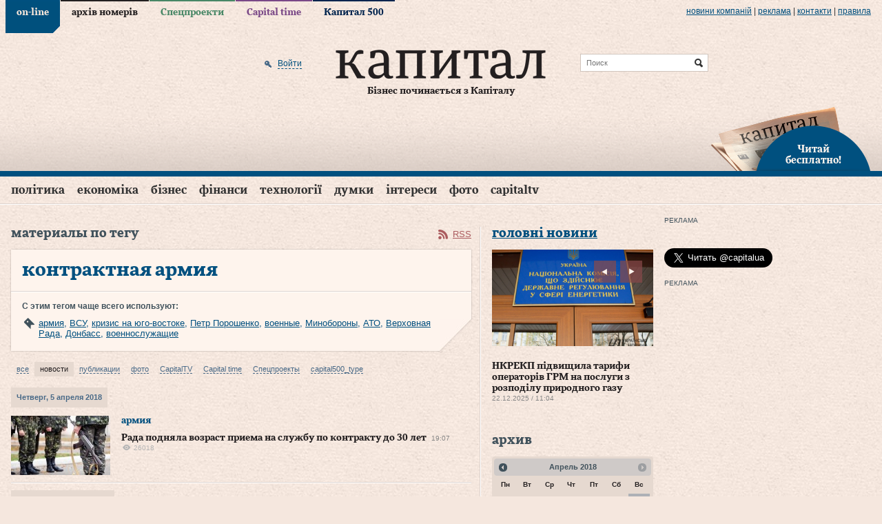

--- FILE ---
content_type: text/html; charset=utf-8
request_url: https://www.capital.ua/ru/news/tag/kontraktnaya-armiya
body_size: 22361
content:
<!DOCTYPE html PUBLIC "-//W3C//DTD XHTML 1.0 Transitional//EN" "http://www.w3.org/TR/xhtml1/DTD/xhtml1-transitional.dtd">
<html xmlns="http://www.w3.org/1999/xhtml" xml:lang="ru" lang="ru">
<head>
  <meta http-equiv="Content-Type" content="text/html; charset=utf-8" />
  <title>контрактная армия. Материалы по тегу. Новости. Капитал</title>
  <meta name="description" content="Деловой портал «Капитал»" />
<meta name="keywords" content="деловой портал, новости, бизнес, газета, Капитал" />
  <meta property="og:site_name" content="Капитал" />
<meta property="fb:app_id" content="503756936370434" />
  
  <meta http-equiv="content-language" content="ru" />
  <meta name="viewport" content="initial-scale=1.0; maximum-scale=1.0; user-scalable=yes;" />
  <meta http-equiv="X-UA-Compatible" content="IE=edge,chrome=1">
  <meta name="HandheldFriendly" content="true">

  
  <link rel="shortcut icon" href="/favicon.ico" />
  <link rel="apple-touch-icon-precomposed" sizes="114x114" href="/images/ico/apple-touch-icon-114x114-precomposed.png">
  <link rel="apple-touch-icon-precomposed" sizes="72x72" href="/images/ico/apple-touch-icon-72x72-precomposed.png">
  <link rel="apple-touch-icon-precomposed" href="/images/ico/apple-touch-icon-precomposed.png">
  <link rel="alternate" type="application/rss+xml" title="Все новости" href="//www.capital.ua/rss/rss_public_ru.xml" />

  <script src="https://cdn.gravitec.net/storage/bd0e7e8a17ae45c7c333dec9004ef332/client.js" async></script>

  <!-- BEGIN Tynt Script -->
  <script type="text/javascript">
  if(document.location.protocol=='https:'){
   var Tynt=Tynt||[];Tynt.push('aY8v7MplSr47tmacwqm_6l');
   (function(){var s=document.createElement('script');s.async="async";s.type="text/javascript";s.src='https://tcr.tynt.com/ti.js';var h=document.getElementsByTagName('script')[0];h.parentNode.insertBefore(s,h);})();
  }
  </script>
  <!-- END Tynt Script -->

  <link rel="stylesheet" type="text/css" media="screen" href="/assets/optimized.css?1554978132" />
<link rel="stylesheet" type="text/css" media="print" href="/css/print.css" />
  <script type="text/javascript" src="/assets/optimized.js?1554978132"></script>
<script type="text/javascript" src="/js/adriver.core.2.js"></script>
<script type="text/javascript" src="/js/highstock/highstock.js"></script>
<script type="text/javascript" src="/js/highstock/highstock_options.js"></script>
<script type="text/javascript" src="/js/highstock/modules/exporting.js"></script>
<script type="text/javascript" src="/js/highstock/charts.js"></script>

  <link rel="image_src" href="//www.capital.ua/images/social_logo.jpg" />
  <!--[if IE 6]>
  <script src="/js/DD_belatedPNG_0.0.8a-min.js" type="text/javascript"></script>
  <script>
    DD_belatedPNG.fix('.png_bg');
  </script>
  <![endif]-->
  <script type="text/javascript" charset="utf-8">
    /*<![CDATA[*/
    $.flexslider.defaults.useCSS = false;

    $(document).ready(function() {
      $(document).tooltip({
        items: ".b-newsfeed-list span.close, .b-newsfeed-list span.ftclose, .b-newsfeed-list span.ft, " +
          ".b-publication-title span.close, .b-publication-title span.ftclose, .b-publication-title span.ft, " +
          ".b-opinion-title span.close, .b-opinion-title span.ftclose, .b-opinion-title span.ft, .b-editchoice-stat .ft, " +
          ".b-news-search-info span.close, .b-news-search-info span.ftclose, .b-news-search-info span.ft, " +
          ".b-newsfeed-list span.adv, .b-publication-title span.adv, .b-newsfull-info span.adv",
        content: function() {
          var element = $( this );
          if ( element.hasClass('close') ) { return 'Эта новость опубликована в закрытой ленте';}
          if ( element.hasClass('ftclose') ) {return 'Эта новость cодержит материалы Financial Times и опубликована в закрытой ленте';}
          if ( element.hasClass('ft') ) {return 'Эта новость cодержит материалы Financial Times';}
          if ( element.hasClass('adv') ) {return 'На правах рекламы';}
        }
      });
    });
    /*]]>*/
  </script>

  <script>
    (function(i,s,o,g,r,a,m){i['GoogleAnalyticsObject']=r;i[r]=i[r]||function(){
    (i[r].q=i[r].q||[]).push(arguments)},i[r].l=1*new Date();a=s.createElement(o),
    m=s.getElementsByTagName(o)[0];a.async=1;a.src=g;m.parentNode.insertBefore(a,m)
    })(window,document,'script','//www.google-analytics.com/analytics.js','ga');

    ga('create', 'UA-41262090-1', 'capital.ua');
    ga('require', 'displayfeatures');
    ga('send', 'pageview');
  </script>

    <script async='async' src='https://www.googletagservices.com/tag/js/gpt.js'></script>
<script>
  var googletag = googletag || {};
  googletag.cmd = googletag.cmd || [];
</script>
<script>
  googletag.cmd.push(function() {
    googletag.defineSlot('/79855315/premium-300-250', [300, 250], 'div-gpt-ad-1536670060220-0').addService(googletag.pubads());
    googletag.defineSlot('/79855315/premium-botton-300-250', [300, 250], 'div-gpt-ad-1541152626808-0').addService(googletag.pubads());
    googletag.defineSlot('/79855315/article-botton', [468, 60], 'div-gpt-ad-1541155234253-0').addService(googletag.pubads());
    googletag.defineSlot('/79855315/promo-933-46', [933, 46], 'div-gpt-ad-1541154101650-0').addService(googletag.pubads());
    googletag.pubads().enableSingleRequest();
    googletag.pubads().collapseEmptyDivs();
    googletag.enableServices();
  });
</script>
  <script>(function() {
      var _fbq = window._fbq || (window._fbq = []);
      if (!_fbq.loaded) {
        var fbds = document.createElement('script');
        fbds.async = true;
        fbds.src = '//connect.facebook.net/en_US/fbds.js';
        var s = document.getElementsByTagName('script')[0];
        s.parentNode.insertBefore(fbds, s);
        _fbq.loaded = true;
      }
      _fbq.push(['addPixelId', '667122436675876']);
    })();
    window._fbq = window._fbq || [];
    window._fbq.push(['track', 'PixelInitialized', {}]);
  </script>
  <noscript><img height="1" width="1" alt="" style="display:none" src="https://www.facebook.com/tr?id=667122436675876&amp;ev=NoScript" /></noscript>
</head>
<body class="news news_type_by_tag online">

<div id="fb-root"></div>
<script>(function(d, s, id) {
  var js, fjs = d.getElementsByTagName(s)[0];
  if (d.getElementById(id)) return;
  js = d.createElement(s); js.id = id;
  js.src = "//connect.facebook.net/en_US/sdk.js#xfbml=1&version=v2.3&appId=349712125128014";
  fjs.parentNode.insertBefore(js, fjs);
}(document, 'script', 'facebook-jssdk'));</script>

<div class="b-top-line png_bg">
  <div class="b-wrap">
    
    <div class="b-top-links">
      <ul>
                  <li class="online active"><a href="/">on-line</a></li>
                  <li class="issue"><a href="/ru/issue">архів номерів</a></li>
                  <li class="specproject"><a href="/ru/specproject">Спецпроекти</a></li>
                  <li class="time"><a href="/ru/time">Capital time</a></li>
                  <li class="capital500"><a href="/ru/capital500">Капитал 500</a></li>
              </ul>
    </div>

    <div class="b-more-links">
      <ul>
        <li>
          <a href="/ru/press">Новини компаній</a>
          <script type="text/javascript" src="/press_release_counter.php" rel="nofollow"></script>
        </li>
        <li> | </li>
        <li><a href="/ru/ads">реклама</a></li>
        <li> | </li>
        <li><a href="/ru/contacts">Контакти</a></li>
        <li> | </li>
        <li><a href="/ru/terms">правила</a></li>
      </ul>
    </div>
  </div>
</div>

<div>

<div class="b-header">
  <div class="b-header-line png_bg">
    <div class="b-wrap">
      <div class="b-header-holder">
        <div class="b-logo">
                    <a href="/"><img src="/images/logo.png" class="png_bg" alt="Деловой портал «Капитал»" /></a>
          
          <div class="b-site-slogan">Бізнес починається з Капіталу</div>
        </div>

        
  <div class="b-search-line">
    <form action="/ru/search" onsubmit="javascript:return $('input:text', this).val().length > 0">
      <input type="text" name="q" placeholder="Поиск" class="src" />
      <input type="submit" value="Найти" class="srcsubmit" />
    </form>
  </div>

        
  <div class="b-auth">
      
  <form onsubmit="return false;" method="post" action="" id="donor-login-form" class="hidden-form" style="display:none;">
    <input type="text" name="login[login]" maxlength="50" class="form_input" />
    <input type="password" name="login[password]" maxlength="20" class="form_input" />
    <input type="submit" class="button" />
  </form>
    <a href="/ru/user/login#loginform" class="enter png_bg" rel="nofollow" onclick="return showLoginPopup({'href' : 'https://www.capital.ua/ru/user/login?m=popup'});"><span>Войти</span></a>
    </div>
      </div>

      
      <div class="b-header-subscribe"><a href="javascript:;" onclick="return showLoginPopup({'href' : 'https://www.capital.ua/ru/user/registration?m=popup'});" class="png_bg"><br/>Читай<br/> бесплатно!</a></div>
    </div>
  </div>

  <div class="b-menu">
    <div class="b-wrap">
      
  <div class="b-simple-menu clear">
    <a href="javascript:;" onclick="$('#simple-menu').toggle(); $(this).toggleClass('active');" class="showmenu png_bg">Разделы</a>
    <div class="b-simple-menu-list" id="simple-menu">
      <ul>
                <li class="top category_politics">
          <div class="menuholder"><a class="top" href="/ru/politics">Політика</a> <span class="line"></span></div>
        </li>
                <li class="top category_economics">
          <div class="menuholder"><a class="top" href="/ru/economics">Економіка</a> <span class="line"></span></div>
        </li>
                <li class="top category_business">
          <div class="menuholder"><a class="top" href="/ru/business">Бізнес</a> <span class="line"></span></div>
        </li>
                <li class="top category_finance">
          <div class="menuholder"><a class="top" href="/ru/finance">Фінанси</a> <span class="line"></span></div>
        </li>
                <li class="top category_technology">
          <div class="menuholder"><a class="top" href="/ru/technology">Технології</a> <span class="line"></span></div>
        </li>
                <li class="top category_opinion">
          <div class="menuholder"><a class="top" href="/ru/opinion">Думки</a> <span class="line"></span></div>
        </li>
                <li class="top category_interests">
          <div class="menuholder"><a class="top" href="/ru/interests">Інтереси</a> <span class="line"></span></div>
        </li>
                <li class="top category_photo">
          <div class="menuholder"><a class="top" href="/ru/photo">Фото</a> <span class="line"></span></div>
        </li>
                <li class="top category_video">
          <div class="menuholder"><a class="top" href="/ru/video">CapitalTV</a> <span class="line"></span></div>
        </li>
                                                                                                                          </ul>
    </div>
  </div>

  <div class="b-main-menu clear">
    <ul class="sf-menu">
              <li class="top category_politics">
          <div class="menuholder"><a class="top" href="/ru/politics">Політика</a> <span class="line"></span></div>
                                  <div class="b-category-menu sf-mega" id="menu_category_politics">
              <div class="h-category-menu">
                                  <div class="b-category-menu-item politics">
                                          <div class="b-category-menu-img">
                        <a href="/ru/news/180106-premyer-chekhiyi-maybutnye-initsiativi-z-postachannya-ukrayini-artileriyskikh-snaryadiv-bude-virishene-u-sichni"><img width="" height="" alt="Прем’єр Чехії: Майбутнє ініціативи з постачання Україні артилерійських снарядів буде вирішене у січні" src="/uploads/news/2025/12/23/298489a12d555c08a8295569c4b290f82de7fe9d.jpg" /></a>                                              </div>
                      <div class="b-category-menu-title">
                      <h2><a href="/ru/news/180106-premyer-chekhiyi-maybutnye-initsiativi-z-postachannya-ukrayini-artileriyskikh-snaryadiv-bude-virishene-u-sichni" class="">Прем’єр Чехії: Майбутнє ініціативи з постачання Україні артилерійських снарядів буде вирішене у січні</a></h2>
                      </div>
                                                            </div>
                                  <div class="b-category-menu-item politics">
                                          <div class="b-category-menu-img">
                        <a href="/ru/news/180096-zelenskiy-v-ukrayini-nedostatno-perekhoplyuvachiv-dlya-droniv-i-pitannya-vzhe-ne-v-groshakh"><img width="" height="" alt="Зеленський: В Україні недостатньо перехоплювачів для дронів і питання вже не в грошах" src="/uploads/news/2025/12/23/d4a9d3f6a451bd52b5563de516507cb42c2e50dc.png" /></a>                                              </div>
                      <div class="b-category-menu-title">
                      <h2><a href="/ru/news/180096-zelenskiy-v-ukrayini-nedostatno-perekhoplyuvachiv-dlya-droniv-i-pitannya-vzhe-ne-v-groshakh" class="hot">Зеленський: В Україні недостатньо перехоплювачів для дронів і питання вже не в грошах</a></h2>
                      </div>
                                                            </div>
                                  <div class="b-category-menu-item politics">
                                          <div class="b-category-menu-img">
                        <a href="/ru/news/180063-zelenskiy-v-razi-neotrimannya-groshey-nash-byudzhet-matime-defitsit-yakiy-mozhe-syagnuti-45-50-mlrd-i-navit-bilshe"><img width="" height="" alt="Зеленський: В разі неотримання грошей наш бюджет матиме дефіцит, який може сягнути $45-50 млрд і навіть більше" src="/uploads/news/2025/12/19/67697f530c17c691b344d559f5555da973669a0c.jpeg" /></a>                                              </div>
                      <div class="b-category-menu-title">
                      <h2><a href="/ru/news/180063-zelenskiy-v-razi-neotrimannya-groshey-nash-byudzhet-matime-defitsit-yakiy-mozhe-syagnuti-45-50-mlrd-i-navit-bilshe" class="hot">Зеленський: В разі неотримання грошей наш бюджет матиме дефіцит, який може сягнути $45-50 млрд і навіть більше</a></h2>
                      </div>
                                                            </div>
                                  <div class="b-category-menu-item politics">
                                          <div class="b-category-menu-img">
                        <a href="/ru/news/180050-zelenskiy-pidpisav-zakon-schodo-zakhistu-prav-na-zemlyu-vlasnikiv-zruynovanoyi-vnaslidok-boyovikh-diy-nerukhomosti"><img width="" height="" alt="Зеленський підписав закон щодо захисту прав на землю власників зруйнованої внаслідок бойових дій нерухомості" src="/uploads/news/2025/12/18/849d1ccd231fc06882e9727dd7df31fd4ccf98d3.jpg" /></a>                                                  <div class="b-category-menu-imgdesc"><div class="b-tagname">Зеленський підписав закон щодо захисту прав на землю власників зруйнованої внаслідок бойових дій нерухомості</div></div>
                                              </div>
                      <div class="b-category-menu-title">
                      <h2><a href="/ru/news/180050-zelenskiy-pidpisav-zakon-schodo-zakhistu-prav-na-zemlyu-vlasnikiv-zruynovanoyi-vnaslidok-boyovikh-diy-nerukhomosti" class="hot">Зеленський підписав закон щодо захисту прав на землю власників зруйнованої внаслідок бойових дій нерухомості</a></h2>
                      </div>
                                                            </div>
                
                                  <div class="b-category-menu-item list">
                    <ul>
                                              <li><h3><a href="/ru/news/180105-vens-progres-u-peregovorakh-schodo-ukrayini-ye-ale-ya-ne-vpevneniy-u-dosyagnenni-mirnogo-virishennya" class="">Венс: Прогрес у переговорах щодо України є, але я не впевнений у досягненні мирного вирішення</a></h3></li>
                                              <li><h3><a href="/ru/news/180102-sviridenko-nadzvichayno-vazhlivo-mati-ministra-energetiki-v-opalyuvalniy-sezon" class="">Свириденко: Надзвичайно важливо мати міністра енергетики в опалювальний сезон</a></h3></li>
                                              <li><h3><a href="/ru/news/180097-zelenskiy-nini-stoyit-zavdannya-organizuvati-v-ukrayini-realne-virobnitstvo-kompleksiv-ppo" class="">Зеленський: Нині стоїть завдання організувати в Україні реальне виробництво комплексів ППО</a></h3></li>
                                              <li><h3><a href="/ru/news/180092-u-parizhi-pozitivno-vidreaguvav-na-zayavu-moskvi-schodo-peregovoriv-putina-z-makronom" class="">У Парижі позитивно відреагував на заяву москви щодо переговорів путіна з Макроном</a></h3></li>
                                          </ul>
                  </div>
                
                <div class="b-category-menu-all"><a href="/ru/politics">Все новости раздела</a></div>
              </div>
            </div>
                  </li>
              <li class="top category_economics">
          <div class="menuholder"><a class="top" href="/ru/economics">Економіка</a> <span class="line"></span></div>
                                  <div class="b-category-menu sf-mega" id="menu_category_economics">
              <div class="h-category-menu">
                                  <div class="b-category-menu-item economics">
                                          <div class="b-category-menu-img">
                        <a href="/ru/news/180084-nkrekp-pidvischila-tarifi-operatoriv-grm-na-poslugi-z-rozpodilu-prirodnogo-gazu"><img width="" height="" alt="НКРЕКП підвищила тарифи операторів ГРМ на послуги з розподілу природного газу" src="/uploads/news/2025/12/22/5cc9d6e523c39218520552c962ee1fcca54a0e6c.jpg" /></a>                                              </div>
                      <div class="b-category-menu-title">
                      <h2><a href="/ru/news/180084-nkrekp-pidvischila-tarifi-operatoriv-grm-na-poslugi-z-rozpodilu-prirodnogo-gazu" class="">НКРЕКП підвищила тарифи операторів ГРМ на послуги з розподілу природного газу</a></h2>
                      </div>
                                                            </div>
                                  <div class="b-category-menu-item economics">
                                          <div class="b-category-menu-img">
                        <a href="/ru/news/180039-uzhgorod-lviv-i-kiyiv-utrimuyut-liderstvo-za-vartistyu-orendi-zhitla"><img width="" height="" alt="Ужгород, Львів і Київ утримують лідерство за вартістю оренди житла" src="/uploads/news/2025/12/17/071d0fca0fed9d3ad7ee1362e614f6927c62581b.jpg" /></a>                                              </div>
                      <div class="b-category-menu-title">
                      <h2><a href="/ru/news/180039-uzhgorod-lviv-i-kiyiv-utrimuyut-liderstvo-za-vartistyu-orendi-zhitla" class="hot">Ужгород, Львів і Київ утримують лідерство за вартістю оренди житла</a></h2>
                      </div>
                                                            </div>
                                  <div class="b-category-menu-item economics">
                                          <div class="b-category-menu-img">
                        <a href="/ru/news/179967-lagard-propozitsiya-yek-schodo-vikoristannya-rosiyskikh-aktiviv-dlya-finansuvannya-ukrayini-ye-nayblizhchoyu-do-vimog-mizhnarodnogo-prava"><img width="" height="" alt="Лагард: Пропозиція ЄК щодо використання російських активів для фінансування України є найближчою до вимог міжнародного права" src="/uploads/news/2025/12/11/2adfaa080f09d2070dbf1cb4ec360d41cc62628d.jpg" /></a>                                              </div>
                      <div class="b-category-menu-title">
                      <h2><a href="/ru/news/179967-lagard-propozitsiya-yek-schodo-vikoristannya-rosiyskikh-aktiviv-dlya-finansuvannya-ukrayini-ye-nayblizhchoyu-do-vimog-mizhnarodnogo-prava" class="hot">Лагард: Пропозиція ЄК щодо використання російських активів для фінансування України є найближчою до вимог міжнародного права</a></h2>
                      </div>
                                                            </div>
                                  <div class="b-category-menu-item economics">
                                          <div class="b-category-menu-img">
                        <a href="/ru/news/179962-zelenskiy-pidpisav-zakonoproyekt-pro-derzhavniy-byudzhet-ukrayini-na-2026-rik"><img width="" height="" alt="Зеленський підписав законопроєкт про Державний бюджет України на 2026 рік" src="/uploads/news/2025/12/11/677e5f67f80d14cbd1cc44188b5a6d3df0375984.jpg" /></a>                                              </div>
                      <div class="b-category-menu-title">
                      <h2><a href="/ru/news/179962-zelenskiy-pidpisav-zakonoproyekt-pro-derzhavniy-byudzhet-ukrayini-na-2026-rik" class="">Зеленський підписав законопроєкт про Державний бюджет України на 2026 рік</a></h2>
                      </div>
                                                            </div>
                
                                  <div class="b-category-menu-item list">
                    <ul>
                                              <li><h3><a href="/ru/news/180104-bloomberg-vartist-rosiyskoyi-eksportnoyi-nafti-vpala-do-34-dolariv-za-barel" class="">Bloomberg: Вартість російської експортної нафти впала до 34 доларів за барель</a></h3></li>
                                              <li><h3><a href="/ru/news/180095-ied-pereboyi-z-elektropostachannyam-stali-seryoznoyu-problemoyu-dlya-43-promislovikh-pidpriyemstv-ukrayini" class="">ІЕД: Перебої з електропостачанням стали серйозною проблемою для 43% промислових підприємств України</a></h3></li>
                                              <li><h3><a href="/ru/news/180094-v-ukrayini-startuye-masshtabna-perevirka-subyektiv-gospodaryuvannya-opk-ta-strukturnikh-pidrozdiliv-minoboroni" class="">В Україні стартує масштабна перевірка суб’єктів господарювання ОПК та структурних підрозділів Міноборони</a></h3></li>
                                              <li><h3><a href="/ru/news/180093-bloomberg-spotova-tsina-na-zoloto-dosyagla-4-320-dolariv-za-untsiyu" class="">Bloomberg: Спотова ціна на золото досягла 4 320 доларів за унцію</a></h3></li>
                                          </ul>
                  </div>
                
                <div class="b-category-menu-all"><a href="/ru/economics">Все новости раздела</a></div>
              </div>
            </div>
                  </li>
              <li class="top category_business">
          <div class="menuholder"><a class="top" href="/ru/business">Бізнес</a> <span class="line"></span></div>
                                  <div class="b-category-menu sf-mega" id="menu_category_business">
              <div class="h-category-menu">
                                  <div class="b-category-menu-item business">
                                          <div class="b-category-menu-img">
                        <a href="/ru/news/180060-getmantsev-zaklikaye-vidterminuvati-obovyazkove-zaprovadzhennya-platizhnikh-terminaliv-dlya-fop-1-yi-grupi"><img width="" height="" alt="Гетманцев закликає відтермінувати обов’язкове запровадження платіжних терміналів для ФОП 1-ї групи" src="/uploads/news/2025/12/19/ecef6b7c991d1dba260f41d07b5b74725c2fb1aa.jpg" /></a>                                              </div>
                      <div class="b-category-menu-title">
                      <h2><a href="/ru/news/180060-getmantsev-zaklikaye-vidterminuvati-obovyazkove-zaprovadzhennya-platizhnikh-terminaliv-dlya-fop-1-yi-grupi" class="">Гетманцев закликає відтермінувати обов’язкове запровадження платіжних терміналів для ФОП 1-ї групи</a></h2>
                      </div>
                                                            </div>
                                  <div class="b-category-menu-item business">
                                          <div class="b-category-menu-img">
                        <a href="/ru/news/179915-strategichna-stiykist-kompaniy-u-chas-ekonomichnoyi-volatilnosti-analitichniy-poglyad-na-novu-arkhitekturu-finansovogo-upravlinnya"><img alt="Стратегічна стійкість компаній у час економічної волатильності: аналітичний погляд на нову архітектуру фінансового управління" src="/uploads/news/2025/12/08/76a20ce774c4b2c7365bc322bb70fef1fd7adf21.jpg" /></a>                                              </div>
                      <div class="b-category-menu-title">
                      <h2><a href="/ru/news/179915-strategichna-stiykist-kompaniy-u-chas-ekonomichnoyi-volatilnosti-analitichniy-poglyad-na-novu-arkhitekturu-finansovogo-upravlinnya" class="">Стратегічна стійкість компаній у час економічної волатильності: аналітичний погляд на нову архітектуру фінансового управління</a></h2>
                      </div>
                                                            </div>
                
                                  <div class="b-category-menu-item list">
                    <ul>
                                              <li><h3><a href="/ru/news/180098-gashev-prodazh-chastki-eka-privatnomu-investoru-ne-prizvede-do-vtrati-derzhavnogo-kontrolyu-nad-kompaniyeyu" class="">Гашев: Продаж частки ЕКА приватному інвестору не призведе до втрати державного контролю над компанією</a></h3></li>
                                              <li><h3><a href="/ru/news/180090-dw-u-listopadi-rosiya-eksportuvala-do-kitayu-zolota-na-961-mln-dolariv-scho-ye-istorichnim-maksimumom" class="">DW: У листопаді росія експортувала до Китаю золота на 961 млн доларів, що є історичним максимумом</a></h3></li>
                                              <li><h3><a href="/ru/news/180087-minekonomiki-perelik-ukrayinskoyi-agrotekhniki-z-kompensatsiyeyu-u-25-zris-na-216-novikh-pozitsiy" class="">Мінекономіки: Перелік української агротехніки з компенсацією у 25% зріс на 216 нових позицій</a></h3></li>
                                              <li><h3><a href="/ru/news/180085-mishustin-doruchiv-minoboroni-rf-rozirvati-nizku-viyskovikh-ugod-iz-zakhidnimi-krayinami" class="">мішустін доручів міноборони рф розірвати низку військових угод із західними країнами</a></h3></li>
                                          </ul>
                  </div>
                
                <div class="b-category-menu-all"><a href="/ru/business">Все новости раздела</a></div>
              </div>
            </div>
                  </li>
              <li class="top category_finance">
          <div class="menuholder"><a class="top" href="/ru/finance">Фінанси</a> <span class="line"></span></div>
                                  <div class="b-category-menu sf-mega" id="menu_category_finance">
              <div class="h-category-menu">
                                  <div class="b-category-menu-item finance">
                                          <div class="b-category-menu-img">
                        <a href="/ru/news/179915-strategichna-stiykist-kompaniy-u-chas-ekonomichnoyi-volatilnosti-analitichniy-poglyad-na-novu-arkhitekturu-finansovogo-upravlinnya"><img alt="Стратегічна стійкість компаній у час економічної волатильності: аналітичний погляд на нову архітектуру фінансового управління" src="/uploads/news/2025/12/08/76a20ce774c4b2c7365bc322bb70fef1fd7adf21.jpg" /></a>                                              </div>
                      <div class="b-category-menu-title">
                      <h2><a href="/ru/news/179915-strategichna-stiykist-kompaniy-u-chas-ekonomichnoyi-volatilnosti-analitichniy-poglyad-na-novu-arkhitekturu-finansovogo-upravlinnya" class="">Стратегічна стійкість компаній у час економічної волатильності: аналітичний погляд на нову архітектуру фінансового управління</a></h2>
                      </div>
                                                            </div>
                
                                  <div class="b-category-menu-item list">
                    <ul>
                                              <li><h3><a href="/ru/news/180100-dlya-veteraniv-i-veteranok-u-diyi-zyavilasya-kompensatsiya-avtotsivilki" class="">Для ветеранів і ветеранок у «Дії» з’явилася компенсація автоцивілки</a></h3></li>
                                              <li><h3><a href="/ru/news/180088-ryutte-bezpeka-yevropi-bezposeredno-zalezhit-vid-zrostannya-oboronnikh-vitrat-krayin-nato" class="">Рютте: Безпека Європи безпосередньо залежить від зростання оборонних витрат країн НАТО</a></h3></li>
                                              <li><h3><a href="/ru/news/180079-szru-kilkist-skarg-na-zatrimki-zarplat-u-rosiyi-zrosla-na-60" class="">СЗРУ: Кількість скарг на затримки зарплат у росії зросла на 60%</a></h3></li>
                                              <li><h3><a href="/ru/news/180077-financial-times-uryad-britaniyi-viklyuchaye-vikoristannya-zamorozhenikh-aktiviv-rf-na-pidtrimku-ukrayini" class="">Financial Times: Уряд Британії виключає використання заморожених активів рф на підтримку України</a></h3></li>
                                          </ul>
                  </div>
                
                <div class="b-category-menu-all"><a href="/ru/finance">Все новости раздела</a></div>
              </div>
            </div>
                  </li>
              <li class="top category_technology">
          <div class="menuholder"><a class="top" href="/ru/technology">Технології</a> <span class="line"></span></div>
                                  <div class="b-category-menu sf-mega" id="menu_category_technology">
              <div class="h-category-menu">
                                  <div class="b-category-menu-item technology">
                                          <div class="b-category-menu-img">
                        <a href="/ru/news/179931-fedorov-mi-pochnemo-rozbudovuvati-vertikal-cdto-v-armiyi"><img width="" height="" alt="Федоров: Ми почнемо розбудовувати вертикаль CDTO в армії" src="/uploads/news/2025/12/09/6c59a7535ac5e6771f059d699dbf19cb8fd84108.jpg" /></a>                                                  <div class="b-category-menu-imgdesc"><div class="b-tagname">діджиталізація</div></div>
                                              </div>
                      <div class="b-category-menu-title">
                      <h2><a href="/ru/news/179931-fedorov-mi-pochnemo-rozbudovuvati-vertikal-cdto-v-armiyi" class="">Федоров: Ми почнемо розбудовувати вертикаль CDTO в армії</a></h2>
                      </div>
                                                            </div>
                
                                  <div class="b-category-menu-item list">
                    <ul>
                                              <li><h3><a href="/ru/news/180076-shmigal-zapuskayemo-doslidnu-ekspluatatsiyu-informsistemi-mayno" class="">Шмигаль: Запускаємо дослідну експлуатацію інформсистеми «Майно»</a></h3></li>
                                              <li><h3><a href="/ru/news/180032-sapphire-zrostannya-tsin-na-operativnu-pamyat-povyazane-z-rinkovoyu-neviznachenistyu-a-ne-z-realnim-defitsitom-komponentiv" class="">Sapphire: Зростання цін на оперативну памʼять пов’язане з ринковою невизначеністю, а не з реальним дефіцитом компонентів</a></h3></li>
                                              <li><h3><a href="/ru/news/180027-servis-zoom-zapustiv-okremu-vebversiyu-instrumenta-ai-companion" class="">Сервіс Zoom запустив окрему вебверсію інструмента AI Companion</a></h3></li>
                                              <li><h3><a href="/ru/news/180000-kabmin-zapuskaye-eksperimentalniy-proyekt-z-avtomatichnogo-vzyattya-na-viyskoviy-oblik" class="">Кабмін запускає експериментальний проєкт з автоматичного взяття на військовий облік</a></h3></li>
                                          </ul>
                  </div>
                
                <div class="b-category-menu-all"><a href="/ru/technology">Все новости раздела</a></div>
              </div>
            </div>
                  </li>
              <li class="top category_opinion">
          <div class="menuholder"><a class="top" href="/ru/opinion">Думки</a> <span class="line"></span></div>
                                  <div class="b-category-menu sf-mega" id="menu_category_opinion">
              <div class="h-category-menu">
                
                
                <div class="b-category-menu-all"><a href="/ru/opinion">Все новости раздела</a></div>
              </div>
            </div>
                  </li>
              <li class="top category_interests">
          <div class="menuholder"><a class="top" href="/ru/interests">Інтереси</a> <span class="line"></span></div>
                                  <div class="b-category-menu sf-mega" id="menu_category_interests">
              <div class="h-category-menu">
                                  <div class="b-category-menu-item interests">
                                          <div class="b-category-menu-img">
                        <a href="/ru/news/180043-vulkanolog-krippa-priznachiv-sebe-vidatnim-ukrayintsem"><img width="" height="" alt="Вулканолог Кріппа призначив себе видатним українцем." src="/uploads/news/2025/12/17/3365092b668db4c4d2c9dd7c3497cc2888e4979c.jpeg" /></a>                                              </div>
                      <div class="b-category-menu-title">
                      <h2><a href="/ru/news/180043-vulkanolog-krippa-priznachiv-sebe-vidatnim-ukrayintsem" class="">Вулканолог Кріппа призначив себе видатним українцем.</a></h2>
                      </div>
                                                            </div>
                
                                  <div class="b-category-menu-item list">
                    <ul>
                                              <li><h3><a href="/ru/news/180103-dtek-energetiki-protyagom-tizhnya-povernuli-elektriku-v-domivki-ponad-odnogo-milyona-rodin" class="">ДТЕК: Енергетики протягом тижня повернули електрику в домівки понад одного мільйона родин</a></h3></li>
                                              <li><h3><a href="/ru/news/180101-72-ukrayintsiv-zayavili-scho-vvazhayut-riven-svogo-zhittya-nizkim-doslidzhennya" class="">72% українців заявили, що вважають рівень свого життя низьким, - дослідження</a></h3></li>
                                              <li><h3><a href="/ru/news/180099-budanov-ukrayina-zrobila-tsivilizatsiyniy-vibir-na-korist-partnerstva-zi-ssha" class="">Буданов: Україна зробила цивілізаційний вибір на користь партнерства зі США</a></h3></li>
                                              <li><h3><a href="/ru/news/180086-sibiga-prikro-scho-dovoditsya-znovu-ta-znovu-povertatisya-do-vipadkiv-ganebnogo-stavlennya-do-ukrayintsiv-u-polschi" class="">Сибіга: Прикро, що доводиться знову та знову повертатися до випадків ганебного ставлення до українців у Польщі</a></h3></li>
                                          </ul>
                  </div>
                
                <div class="b-category-menu-all"><a href="/ru/interests">Все новости раздела</a></div>
              </div>
            </div>
                  </li>
              <li class="top category_photo">
          <div class="menuholder"><a class="top" href="/ru/photo">Фото</a> <span class="line"></span></div>
                                  <div class="b-category-menu sf-mega" id="menu_category_photo">
              <div class="h-category-menu">
                
                
                <div class="b-category-menu-all"><a href="/ru/photo">Все новости раздела</a></div>
              </div>
            </div>
                  </li>
              <li class="top category_video">
          <div class="menuholder"><a class="top" href="/ru/video">CapitalTV</a> <span class="line"></span></div>
                                  <div class="b-category-menu sf-mega" id="menu_category_video">
              <div class="h-category-menu">
                
                
                <div class="b-category-menu-all"><a href="/ru/video">Все новости раздела</a></div>
              </div>
            </div>
                  </li>
                                                                                                </ul>
  </div>
      <script type="text/javascript">
        /*<![CDATA[*/
        $(document).ready(function() {
          $('.sf-menu li.category_').addClass('active');
          $('.sf-menu li.top').each(function(ndx, item) {
            if (location.href.indexOf($(item).find('a').attr('href')) != -1)
            {
              $(item).addClass('active');
            }
          });
        });
        /*]]>*/
      </script>
    </div>
  </div>
</div>


<div class="b-wrap">
  <div class="b-page-holder">

  <div class="b-page clear">
    <div class="b-content clear">
      <div class="b-content-block clear">
          <div class="b-page-promo">
    <!-- /79855315/promo-933-46 -->
<div id='div-gpt-ad-1541154101650-0' style='height:46px; width:933px;'>
<script>
googletag.cmd.push(function() { googletag.display('div-gpt-ad-1541154101650-0'); });
</script>
</div>  </div>

                          
        <div class="b-content-leftside">
          

      <div class="b-block b-block-inside publicationfeed ">
                    <div class="b-name"><h3>Материалы по тегу</h3></div>
          
    <div class="b-rss-feed"><a href="/ru/rss">RSS</a></div>

          <div class="b-story-block clear">
        <div class="h-story-block">
                    <div class="b-story-info">
            <div class="b-story-title">контрактная армия</div>
                      </div>
        </div>

                  <div class="b-adjacent-tags">
            <div class="b-adjacent-tags-info">С этим тегом чаще всего используют:</div>
            <div class="b-news-tags png_bg"><a href="https://www.capital.ua/ru/tag/armiya">армия</a>, <a href="https://www.capital.ua/ru/tag/vsu">ВСУ</a>, <a href="https://www.capital.ua/ru/tag/krizis-na-yugo-vostoke">кризис на юго-востоке</a>, <a href="https://www.capital.ua/ru/tag/petr-poroshenko">Петр Порошенко</a>, <a href="https://www.capital.ua/ru/tag/voennye">военные</a>, <a href="https://www.capital.ua/ru/tag/minoborony">Минобороны</a>, <a href="https://www.capital.ua/ru/tag/ato">АТО</a>, <a href="https://www.capital.ua/ru/tag/verkhovnaya-rada-1">Верховная Рада</a>, <a href="https://www.capital.ua/ru/tag/donbass">Донбасс</a>, <a href="https://www.capital.ua/ru/tag/voennosluzhaschie">военнослужащие</a></div>
          </div>
        
        <div class="b-story-block-corner"></div>
      </div>
    
    
    
    
          <div class="b-feed-action">
        <div class="b-tabs">
          <ul>
                                                    <li><a href="/ru/tag/kontraktnaya-armiya"><span>все</span></a></li>
                                        <li><a href="/ru/news/tag/kontraktnaya-armiya" class="active"><span>новости</span></a></li>
                                        <li><a href="/ru/publication/tag/kontraktnaya-armiya"><span>публикации</span></a></li>
                                        <li><a href="/ru/photo/tag/kontraktnaya-armiya"><span>фото</span></a></li>
                                        <li><a href="/ru/video/tag/kontraktnaya-armiya"><span>CapitalTV</span></a></li>
                                        <li><a href="/ru/time/tag/kontraktnaya-armiya"><span>Capital time</span></a></li>
                                        <li><a href="/ru/specproject/tag/kontraktnaya-armiya"><span>Спецпроекты</span></a></li>
                                        <li><a href="/ru/capital500/tag/kontraktnaya-armiya"><span>capital500_type</span></a></li>
                      </ul>
        </div>
      </div>
    
    <div class="b-publicationfeed">

      <div class="b-publications" id="lazyload_container">
              <div class="b-newsfeed-date"><span>Четверг, 5 апреля 2018</span></div>
              <div class="b-publication-item  " data-id="111369">
            <div class="b-publication-holder">
                  <div class="b-publication-img"><a href="/ru/news/111369-rada-podnyala-vozrast-priema-na-sluzhbu-po-kontraktu-do-30-let"><img width="" height="" alt="Рада подняла возраст приема на службу по контракту до 30 лет" src="/uploads/news/2018/04/05/59e98eff54957b5f53ce3f9036d887b8fac625f2.jpg" /></a></div>
                <div class="b-publication-info">
                      <div class="b-tagname">армия</div>
          
          <div class="b-publication-title ">
            <span class=""></span> <h3><a href="/ru/news/111369-rada-podnyala-vozrast-priema-na-sluzhbu-po-kontraktu-do-30-let" class="">Рада подняла возраст приема на службу по контракту до 30 лет</a></h3> 
            <div class="b-publication-stat"><span class="date">19:07</span>  <span class="view png_bg">26018</span></div>

                      </div>

                            </div>
      </div>
    </div>
            <div class="b-newsfeed-date"><span>Четверг, 8 февраля 2018</span></div>
              <div class="b-publication-item  " data-id="107664">
            <div class="b-publication-holder">
                  <div class="b-publication-img"><a href="/ru/news/107664-rada-vvela-kompensatsiyu-raskhodov-za-arendu-zhilya-vsem-voennosluzhaschim-kontraktnikam"><img width="" height="" alt="Рада ввела компенсацию расходов за аренду жилья всем военнослужащим-контрактникам" src="/uploads/news/2018/02/08/9727eea9d0da4adedeb5720eb0caeb3743f659ff.jpg" /></a></div>
                <div class="b-publication-info">
                      <div class="b-tagname">армия</div>
          
          <div class="b-publication-title ">
            <span class=""></span> <h3><a href="/ru/news/107664-rada-vvela-kompensatsiyu-raskhodov-za-arendu-zhilya-vsem-voennosluzhaschim-kontraktnikam" class="">Рада ввела компенсацию расходов за аренду жилья всем военнослужащим-контрактникам</a></h3> 
            <div class="b-publication-stat"><span class="date">14:35</span>  <span class="view png_bg">23742</span></div>

                      </div>

                            </div>
      </div>
    </div>
            <div class="b-newsfeed-date"><span>Понедельник, 10 июля 2017</span></div>
              <div class="b-publication-item  " data-id="94557">
            <div class="b-publication-holder">
                  <div class="b-publication-img"><a href="/ru/news/94557-na-sluzhbu-po-kontraktu-v-vsu-postupili-90-tys-chelovek"><img width="" height="" alt="На службу по контракту в ВСУ поступили 90 тыс. человек" src="/uploads/news/2017/07/10/e7b85324d0985dfbc3823882bf48816ac0376dbc.jpg" /></a></div>
                <div class="b-publication-info">
                      <div class="b-tagname">армия</div>
          
          <div class="b-publication-title ">
            <span class=""></span> <h3><a href="/ru/news/94557-na-sluzhbu-po-kontraktu-v-vsu-postupili-90-tys-chelovek" class="">На службу по контракту в ВСУ поступили 90 тыс. человек</a></h3> 
            <div class="b-publication-stat"><span class="date">19:11</span>  <span class="view png_bg">16737</span></div>

                      </div>

                            </div>
      </div>
    </div>
            <div class="b-newsfeed-date"><span>Среда, 17 мая 2017</span></div>
              <div class="b-publication-item  " data-id="91447">
            <div class="b-publication-holder">
                  <div class="b-publication-img"><a href="/ru/news/91447-s-nachala-goda-v-vsu-vstupili-okolo-13-tys-kontraktnikov"><img width="" height="" alt="С начала года в ВСУ вступили около 13 тыс. контрактников" src="/uploads/news/2017/05/17/5decdb3202b4a81188a6bba6268edef346e359b1.jpg" /></a></div>
                <div class="b-publication-info">
                      <div class="b-tagname">армия</div>
          
          <div class="b-publication-title ">
            <span class=""></span> <h3><a href="/ru/news/91447-s-nachala-goda-v-vsu-vstupili-okolo-13-tys-kontraktnikov" class="">С начала года в ВСУ вступили около 13 тыс. контрактников</a></h3> 
            <div class="b-publication-stat"><span class="date">16:18</span>  <span class="view png_bg">15966</span></div>

                      </div>

                            </div>
      </div>
    </div>
            <div class="b-newsfeed-date"><span>Среда, 11 января 2017</span></div>
              <div class="b-publication-item  " data-id="82889">
            <div class="b-publication-holder">
                  <div class="b-publication-img"><a href="/ru/news/82889-novyy-zakon-o-voennoy-sluzhbe-zamenit-bessrochnye-kontrakty-na-dogovorennosti-s-opredelennym-srokom-deystviya"><img width="" height="" alt="Новый закон о военной службе заменит бессрочные контракты на договоренности с определенным сроком действия" src="/uploads/news/2017/01/11/a41c5748d955abfab7e56bf876b932a4ac9923f8.jpg" /></a></div>
                <div class="b-publication-info">
                      <div class="b-tagname">армия</div>
          
          <div class="b-publication-title ">
            <span class=""></span> <h3><a href="/ru/news/82889-novyy-zakon-o-voennoy-sluzhbe-zamenit-bessrochnye-kontrakty-na-dogovorennosti-s-opredelennym-srokom-deystviya" class="">Новый закон о военной службе заменит бессрочные контракты на договоренности с определенным сроком действия</a></h3> 
            <div class="b-publication-stat"><span class="date">15:34</span>  <span class="view png_bg">17444</span></div>

                      </div>

                            </div>
      </div>
    </div>
            <div class="b-newsfeed-date"><span>Среда, 28 декабря 2016</span></div>
              <div class="b-publication-item  " data-id="82152">
            <div class="b-publication-holder">
                  <div class="b-publication-img"><a href="/ru/news/82152-armiya-polnostyu-pereydet-na-kontrakt-v-techenie-3-kh-let"><img width="" height="" alt="Армия полностью перейдет на «контракт» в течение 3-х лет" src="/uploads/news/2016/12/28/327a5cc0c44e85a9cebd698f1019ce24d9597c20.jpg" /></a></div>
                <div class="b-publication-info">
                      <div class="b-tagname">перспективы</div>
          
          <div class="b-publication-title ">
            <span class=""></span> <h3><a href="/ru/news/82152-armiya-polnostyu-pereydet-na-kontrakt-v-techenie-3-kh-let" class="">Армия полностью перейдет на «контракт» в течение 3-х лет</a></h3> 
            <div class="b-publication-stat"><span class="date">18:11</span>  <span class="view png_bg">18684</span></div>

                      </div>

                            </div>
      </div>
    </div>
            <div class="b-newsfeed-date"><span>Вторник, 6 декабря 2016</span></div>
              <div class="b-publication-item  " data-id="80445">
            <div class="b-publication-holder">
                  <div class="b-publication-img"><a href="/ru/news/80445-v-2016-godu-v-vsu-na-kontraktnuyu-sluzhbu-poshli-bolee-65-tys-chelovek-poroshenko"><img alt="В 2016 году в ВСУ на контрактную службу пошли более 65 тыс. человек, - Порошенко" src="/uploads/news/2016/12/06/40c480f6cd9a0eae6a192cd70da9190a237c3f10.jpg" /></a></div>
                <div class="b-publication-info">
                      <div class="b-tagname">армия</div>
          
          <div class="b-publication-title ">
            <span class=""></span> <h3><a href="/ru/news/80445-v-2016-godu-v-vsu-na-kontraktnuyu-sluzhbu-poshli-bolee-65-tys-chelovek-poroshenko" class="">В 2016 году в ВСУ на контрактную службу пошли более 65 тыс. человек, - Порошенко</a></h3> 
            <div class="b-publication-stat"><span class="date">15:11</span>  <span class="view png_bg">5789</span></div>

                      </div>

                            </div>
      </div>
    </div>
          <div class="b-publication-item  " data-id="80411">
            <div class="b-publication-holder">
                  <div class="b-publication-img"><a href="/ru/news/80411-rada-otmenila-na-vremya-ato-uravnenie-oplaty-srochnikov-i-kontraktnikov"><img alt="Рада отменила на время АТО уравнение оплаты срочников и контрактников" src="/uploads/news/2016/12/06/a7606b3a944191ae641c2621a061717ed469e5d3.jpg" /></a></div>
                <div class="b-publication-info">
                      <div class="b-tagname">решение</div>
          
          <div class="b-publication-title ">
            <span class=""></span> <h3><a href="/ru/news/80411-rada-otmenila-na-vremya-ato-uravnenie-oplaty-srochnikov-i-kontraktnikov" class="">Рада отменила на время АТО уравнение оплаты срочников и контрактников</a></h3> 
            <div class="b-publication-stat"><span class="date">11:51</span>  <span class="view png_bg">7947</span></div>

                      </div>

                            </div>
      </div>
    </div>
            <div class="b-newsfeed-date"><span>Воскресенье, 4 декабря 2016</span></div>
              <div class="b-publication-item  " data-id="80276">
            <div class="b-publication-holder">
                  <div class="b-publication-img"><a href="/ru/news/80276-polnogo-perekhoda-na-kontrakt-ne-budet-20-za-srochnikami-muzhenko"><img alt="Полного перехода на контракт не будет, 20% - за срочниками,- Муженко" src="/uploads/news/2016/12/04/e370a904ea4fce5ed9683c4b5e18f2cb77880261.jpg" /></a></div>
                <div class="b-publication-info">
                      <div class="b-tagname">армия</div>
          
          <div class="b-publication-title ">
            <span class=""></span> <h3><a href="/ru/news/80276-polnogo-perekhoda-na-kontrakt-ne-budet-20-za-srochnikami-muzhenko" class="">Полного перехода на контракт не будет, 20% - за срочниками,- Муженко</a></h3> 
            <div class="b-publication-stat"><span class="date">15:45</span>  <span class="view png_bg">21737</span></div>

                      </div>

                            </div>
      </div>
    </div>
            <div class="b-newsfeed-date"><span>Вторник, 29 ноября 2016</span></div>
              <div class="b-publication-item  " data-id="79880">
            <div class="b-publication-holder">
                <div class="b-publication-info">
                      <div class="b-tagname">армия</div>
          
          <div class="b-publication-title ">
            <span class=""></span> <h3><a href="/ru/news/79880-na-zhile-kontraktnikam-vydelili-42-milliona-minoborony" class="">На жилье контрактникам выделили 42 миллиона, - Минобороны</a></h3> 
            <div class="b-publication-stat"><span class="date">12:40</span>  <span class="view png_bg">8027</span></div>

                      </div>

                            </div>
      </div>
    </div>
            <div class="b-newsfeed-date"><span>Вторник, 22 ноября 2016</span></div>
              <div class="b-publication-item  " data-id="79401">
            <div class="b-publication-holder">
                  <div class="b-publication-img"><a href="/ru/news/79401-v-perspektive-80-ryadovykh-serzhantov-i-starshin-vsu-budut-kontraktnikami-minoborony"><img alt="В перспективе 80% рядовых, сержантов и старшин ВСУ будут контрактниками, - Минобороны" src="/uploads/news/2016/11/22/6e32ead0fafee91a60318e4fcd8a3439499920ab.jpg" /></a></div>
                <div class="b-publication-info">
                      <div class="b-tagname">перспективы</div>
          
          <div class="b-publication-title ">
            <span class=""></span> <h3><a href="/ru/news/79401-v-perspektive-80-ryadovykh-serzhantov-i-starshin-vsu-budut-kontraktnikami-minoborony" class="">В перспективе 80% рядовых, сержантов и старшин ВСУ будут контрактниками, - Минобороны</a></h3> 
            <div class="b-publication-stat"><span class="date">19:08</span>  <span class="view png_bg">7977</span></div>

                      </div>

                            </div>
      </div>
    </div>
            <div class="b-newsfeed-date"><span>Вторник, 18 октября 2016</span></div>
              <div class="b-publication-item  " data-id="76654">
            <div class="b-publication-holder">
                  <div class="b-publication-img"><a href="/ru/news/76654-voennye-ne-smogut-razryvat-kontrakty-do-zaversheniya-ato"><img alt="Военные не смогут разрывать контракты до завершения АТО" src="/uploads/news/2016/10/18/2a01cd1216aaa99867a502536fc8175fc1a0754e.jpg" /></a></div>
                <div class="b-publication-info">
                      <div class="b-tagname">армия</div>
          
          <div class="b-publication-title ">
            <span class=""></span> <h3><a href="/ru/news/76654-voennye-ne-smogut-razryvat-kontrakty-do-zaversheniya-ato" class="">Военные не смогут разрывать контракты до завершения АТО</a></h3> 
            <div class="b-publication-stat"><span class="date">17:00</span>  <span class="view png_bg">8112</span></div>

                      </div>

                            </div>
      </div>
    </div>
            <div class="b-newsfeed-date"><span>Суббота, 15 октября 2016</span></div>
              <div class="b-publication-item  " data-id="76431">
            <div class="b-publication-holder">
                  <div class="b-publication-img"><a href="/ru/news/76431-poroshenko-s-kontsa-oktyabrya-armiya-stanovitsya-kontraktnoy"><img alt="Порошенко: С конца октября армия становится контрактной" src="/uploads/news/2016/10/15/dabf4467f4d2d7124fa934a617590306c5ab43ed.jpg" /></a></div>
                <div class="b-publication-info">
                      <div class="b-tagname">армия</div>
          
          <div class="b-publication-title ">
            <span class=""></span> <h3><a href="/ru/news/76431-poroshenko-s-kontsa-oktyabrya-armiya-stanovitsya-kontraktnoy" class="">Порошенко: С конца октября армия становится контрактной</a></h3> 
            <div class="b-publication-stat"><span class="date">13:07</span>  <span class="view png_bg">9013</span></div>

                      </div>

                            </div>
      </div>
    </div>
          <div class="b-publication-item  " data-id="76419">
            <div class="b-publication-holder">
                  <div class="b-publication-img"><a href="/ru/news/76419-poltorak-v-2016-godu-57-tysyach-chelovek-vstupili-na-kontraktnuyu-sluzhbu"><img alt="Полторак: В 2016 году 57 тысяч человек вступили на контрактную службу" src="/uploads/news/2016/10/15/fdd9899cf35cdc1aa8c13811e889e534b0c65c7b.jpg" /></a></div>
                <div class="b-publication-info">
                      <div class="b-tagname">армия</div>
          
          <div class="b-publication-title ">
            <span class=""></span> <h3><a href="/ru/news/76419-poltorak-v-2016-godu-57-tysyach-chelovek-vstupili-na-kontraktnuyu-sluzhbu" class="">Полторак: В 2016 году 57 тысяч человек вступили на контрактную службу</a></h3> 
            <div class="b-publication-stat"><span class="date">10:14</span>  <span class="view png_bg">8005</span></div>

                      </div>

                            </div>
      </div>
    </div>
            <div class="b-newsfeed-date"><span>Вторник, 11 октября 2016</span></div>
              <div class="b-publication-item  " data-id="76172">
            <div class="b-publication-holder">
                  <div class="b-publication-img"><a href="/ru/news/76172-na-kontrakt-v-vsu-prinyali-bolee-56-tys-voennykh"><img alt="На контракт в ВСУ приняли более 56 тыс. военных" src="/uploads/news/2016/10/11/5911303c5faa1b25d6a84184401958b092983366.jpg" /></a></div>
                <div class="b-publication-info">
                      <div class="b-tagname">армия</div>
          
          <div class="b-publication-title ">
            <span class=""></span> <h3><a href="/ru/news/76172-na-kontrakt-v-vsu-prinyali-bolee-56-tys-voennykh" class="">На контракт в ВСУ приняли более 56 тыс. военных</a></h3> 
            <div class="b-publication-stat"><span class="date">14:42</span>  <span class="view png_bg">15354</span></div>

                      </div>

                            </div>
      </div>
    </div>
            <div class="b-newsfeed-date"><span>Среда, 28 сентября 2016</span></div>
              <div class="b-publication-item  " data-id="75216">
            <div class="b-publication-holder">
                  <div class="b-publication-img"><a href="/ru/news/75216-poroshenko-ob-yasnil-veto-na-zakon-o-prave-voennykh-perezaklyuchat-kontrakty-s-vsu"><img alt="Порошенко объяснил вето на закон о праве военных перезаключать контракты с ВСУ" src="/uploads/news/2016/09/28/58df072c1e0b3b2dd3bdbe5714a409fc2166f645.jpg" /></a></div>
                <div class="b-publication-info">
                      <div class="b-tagname">армия</div>
          
          <div class="b-publication-title ">
            <span class=""></span> <h3><a href="/ru/news/75216-poroshenko-ob-yasnil-veto-na-zakon-o-prave-voennykh-perezaklyuchat-kontrakty-s-vsu" class="">Порошенко объяснил вето на закон о праве военных перезаключать контракты с ВСУ</a></h3> 
            <div class="b-publication-stat"><span class="date">16:14</span>  <span class="view png_bg">18210</span></div>

                      </div>

                            </div>
      </div>
    </div>
            <div class="b-newsfeed-date"><span>Вторник, 27 сентября 2016</span></div>
              <div class="b-publication-item  " data-id="75094">
            <div class="b-publication-holder">
                  <div class="b-publication-img"><a href="/ru/news/75094-poroshenko-vetiroval-zakon-ob-uvolnenii-kontraktnikov-pervoy-volny"><img alt="Порошенко ветировал закон об увольнении контрактников первой волны" src="/uploads/news/2016/09/27/53abde252c79089e325f00e53af9a3317d5eabef.jpg" /></a></div>
                <div class="b-publication-info">
                      <div class="b-tagname">армия</div>
          
          <div class="b-publication-title ">
            <span class=""></span> <h3><a href="/ru/news/75094-poroshenko-vetiroval-zakon-ob-uvolnenii-kontraktnikov-pervoy-volny" class="">Порошенко ветировал закон об увольнении контрактников первой волны</a></h3> 
            <div class="b-publication-stat"><span class="date">13:52</span>  <span class="view png_bg">7040</span></div>

                      </div>

                            </div>
      </div>
    </div>
            <div class="b-newsfeed-date"><span>Четверг, 18 августа 2016</span></div>
              <div class="b-publication-item  " data-id="72757">
            <div class="b-publication-holder">
                  <div class="b-publication-img"><a href="/ru/news/72757-bolee-45-tys-ukraintsev-zapisalis-v-kontraktnuyu-armiyu-v-2016-poroshenko"><img alt="Более 45 тыс. украинцев записались в контрактную армию в 2016, — Порошенко" src="/uploads/news/2016/08/18/b995c48ba3802001b34573db8d60976f0ebd6104.jpg" /></a></div>
                <div class="b-publication-info">
                      <div class="b-tagname">армия</div>
          
          <div class="b-publication-title ">
            <span class=""></span> <h3><a href="/ru/news/72757-bolee-45-tys-ukraintsev-zapisalis-v-kontraktnuyu-armiyu-v-2016-poroshenko" class="hot">Более 45 тыс. украинцев записались в контрактную армию в 2016, — Порошенко</a></h3> 
            <div class="b-publication-stat"><span class="date">16:43</span> <span class="comment png_bg">1</span> <span class="view png_bg">34925</span></div>

                      </div>

                            </div>
      </div>
    </div>
            <div class="b-newsfeed-date"><span>Вторник, 16 августа 2016</span></div>
              <div class="b-publication-item  " data-id="72628">
            <div class="b-publication-holder">
                  <div class="b-publication-img"><a href="/ru/news/72628-minoborony-rasschityvaet-na-esche-30-tysyach-kontraktnikov-do-kontsa-goda"><img alt="Минобороны рассчитывает на еще 30 тысяч контрактников до конца года" src="/uploads/news/2016/08/16/e7836c5ccbf3b9f916fc68281a8e41d43e4f956d.jpg" /></a></div>
                <div class="b-publication-info">
                      <div class="b-tagname">армия</div>
          
          <div class="b-publication-title ">
            <span class=""></span> <h3><a href="/ru/news/72628-minoborony-rasschityvaet-na-esche-30-tysyach-kontraktnikov-do-kontsa-goda" class="">Минобороны рассчитывает на еще 30 тысяч контрактников до конца года</a></h3> 
            <div class="b-publication-stat"><span class="date">14:43</span>  <span class="view png_bg">6640</span></div>

                      </div>

                            </div>
      </div>
    </div>
            <div class="b-newsfeed-date"><span>Суббота, 6 августа 2016</span></div>
              <div class="b-publication-item  " data-id="72170">
            <div class="b-publication-holder">
                  <div class="b-publication-img"><a href="/ru/news/72170-rf-podgotovila-novye-usloviya-prokhozhdeniya-voennoy-sluzhby-po-kontraktu-na-donbasse-razvedka"><img alt="РФ подготовила новые условия прохождения военной службы по контракту на Донбассе, — разведка" src="/uploads/news/2016/08/06/23adca4ffba9a29fb182c8062d8a73db8675b002.jpg" /></a></div>
                <div class="b-publication-info">
                      <div class="b-tagname">противостояние</div>
          
          <div class="b-publication-title ">
            <span class=""></span> <h3><a href="/ru/news/72170-rf-podgotovila-novye-usloviya-prokhozhdeniya-voennoy-sluzhby-po-kontraktu-na-donbasse-razvedka" class="">РФ подготовила новые условия прохождения военной службы по контракту на Донбассе, — разведка</a></h3> 
            <div class="b-publication-stat"><span class="date">14:02</span>  <span class="view png_bg">19650</span></div>

                      </div>

                            </div>
      </div>
    </div>
            <div class="b-newsfeed-date"><span>Вторник, 2 августа 2016</span></div>
              <div class="b-publication-item  " data-id="71911">
            <div class="b-publication-holder">
                  <div class="b-publication-img"><a href="/ru/news/71911-armiyu-v-etom-godu-popolnili-43-tysyachi-kontraktnikov-mou"><img alt="Армию в этом году пополнили 43 тысячи контрактников — МОУ" src="/uploads/news/2016/08/02/bcf81706b46fee49f1d40702a9c6a00f69eaac0b.jpg" /></a></div>
                <div class="b-publication-info">
                      <div class="b-tagname">армия</div>
          
          <div class="b-publication-title ">
            <span class=""></span> <h3><a href="/ru/news/71911-armiyu-v-etom-godu-popolnili-43-tysyachi-kontraktnikov-mou" class="">Армию в этом году пополнили 43 тысячи контрактников — МОУ</a></h3> 
            <div class="b-publication-stat"><span class="date">11:17</span>  <span class="view png_bg">7750</span></div>

                      </div>

                            </div>
      </div>
    </div>
            <div class="b-newsfeed-date"><span>Суббота, 16 июля 2016</span></div>
              <div class="b-publication-item  " data-id="71048">
            <div class="b-publication-holder">
                  <div class="b-publication-img"><a href="/ru/news/71048-vms-ukrainy-s-nachala-goda-popolnilis-2-5-tys-kontraktnikov"><img alt="ВМС Украины с начала года пополнились 2,5 тыс. контрактников" src="/uploads/news/2016/07/16/67061dec77ede2c1d21c667a2849988c55db16a3.jpg" /></a></div>
                <div class="b-publication-info">
                      <div class="b-tagname">армия</div>
          
          <div class="b-publication-title ">
            <span class=""></span> <h3><a href="/ru/news/71048-vms-ukrainy-s-nachala-goda-popolnilis-2-5-tys-kontraktnikov" class="">ВМС Украины с начала года пополнились 2,5 тыс. контрактников</a></h3> 
            <div class="b-publication-stat"><span class="date">11:32</span>  <span class="view png_bg">20021</span></div>

                      </div>

                            </div>
      </div>
    </div>
            <div class="b-newsfeed-date"><span>Пятница, 10 июня 2016</span></div>
              <div class="b-publication-item  " data-id="69011">
            <div class="b-publication-holder">
                  <div class="b-publication-img"><a href="/ru/news/69011-poroshenko-utverdil-polozhenie-o-poryadke-prokhozhdeniya-inostrantsami-voinskoy-sluzhby-v-vsu"><img alt="Порошенко утвердил положение о порядке прохождения иностранцами воинской службы в ВСУ" src="/uploads/news/2016/06/10/8f9e48fab52772862bdc7b26fd44de90d71d3b80.jpg" /></a></div>
                <div class="b-publication-info">
                      <div class="b-tagname">армия</div>
          
          <div class="b-publication-title ">
            <span class=""></span> <h3><a href="/ru/news/69011-poroshenko-utverdil-polozhenie-o-poryadke-prokhozhdeniya-inostrantsami-voinskoy-sluzhby-v-vsu" class="hot">Порошенко утвердил положение о порядке прохождения иностранцами воинской службы в ВСУ</a></h3> 
            <div class="b-publication-stat"><span class="date">15:36</span>  <span class="view png_bg">21273</span></div>

                      </div>

                            </div>
      </div>
    </div>
            <div class="b-newsfeed-date"><span>Вторник, 31 мая 2016</span></div>
              <div class="b-publication-item  " data-id="68290">
            <div class="b-publication-holder">
                  <div class="b-publication-img"><a href="/ru/news/68290-poroshenko-kontrakty-s-vsu-podpisali-30-tysyach-chelovek"><img alt="Порошенко: Контракты с ВСУ подписали 30 тысяч человек" src="/uploads/news/2016/05/31/fd361f0d2a08a5b632c9bee666f0e29209cc9a1d.jpg" /></a></div>
                <div class="b-publication-info">
                      <div class="b-tagname">армия</div>
          
          <div class="b-publication-title ">
            <span class=""></span> <h3><a href="/ru/news/68290-poroshenko-kontrakty-s-vsu-podpisali-30-tysyach-chelovek" class="">Порошенко: Контракты с ВСУ подписали 30 тысяч человек</a></h3> 
            <div class="b-publication-stat"><span class="date">15:22</span>  <span class="view png_bg">17863</span></div>

                      </div>

                            </div>
      </div>
    </div>
            <div class="b-newsfeed-date"><span>Вторник, 10 мая 2016</span></div>
              <div class="b-publication-item  " data-id="66644">
            <div class="b-publication-holder">
                  <div class="b-publication-img"><a href="/ru/news/66644-v-minoborony-nazvali-kolichestvo-kontraktnikov-prinyatykh-na-sluzhbu-s-nachala-goda"><img alt="В Минобороны назвали количество контрактников, принятых на службу с начала года" src="/uploads/news/2016/05/10/6da62d919d16ff2ec0908537aab2fd198b7e25c7.jpg" /></a></div>
                <div class="b-publication-info">
                      <div class="b-tagname">армия</div>
          
          <div class="b-publication-title ">
            <span class=""></span> <h3><a href="/ru/news/66644-v-minoborony-nazvali-kolichestvo-kontraktnikov-prinyatykh-na-sluzhbu-s-nachala-goda" class="">В Минобороны назвали количество контрактников, принятых на службу с начала года</a></h3> 
            <div class="b-publication-stat"><span class="date">16:48</span>  <span class="view png_bg">19264</span></div>

                      </div>

                            </div>
      </div>
    </div>
            <div class="b-newsfeed-date"><span>Понедельник, 28 марта 2016</span></div>
              <div class="b-publication-item  " data-id="63664">
            <div class="b-publication-holder">
                  <div class="b-publication-img"><a href="/ru/news/63664-poroshenko-s-nachala-goda-na-kontraktnuyu-sluzhbu-v-vsu-postupili-16-tys-chelovek"><img alt="Порошенко: С начала года на контрактную службу в ВСУ поступили 16 тыс. человек" src="/uploads/news/2016/03/28/855c9153b6e824c38fa706df09f8d1a93ae8af96.jpg" /></a></div>
                <div class="b-publication-info">
                      <div class="b-tagname">армия</div>
          
          <div class="b-publication-title ">
            <span class=""></span> <h3><a href="/ru/news/63664-poroshenko-s-nachala-goda-na-kontraktnuyu-sluzhbu-v-vsu-postupili-16-tys-chelovek" class="hot">Порошенко: С начала года на контрактную службу в ВСУ поступили 16 тыс. человек</a></h3> 
            <div class="b-publication-stat"><span class="date">17:44</span>  <span class="view png_bg">15384</span></div>

                      </div>

                            </div>
      </div>
    </div>
            <div class="b-newsfeed-date"><span>Среда, 23 марта 2016</span></div>
              <div class="b-publication-item  " data-id="63315">
            <div class="b-publication-holder">
                  <div class="b-publication-img"><a href="/ru/news/63315-poroshenko-s-nachala-goda-v-ryady-vsu-na-kontrakt-postupilo-pochti-14-tys-zayavleniy"><img alt="Порошенко: С начала года в ряды ВСУ на контракт поступило почти 14 тыс. заявлений" src="/uploads/news/2016/03/23/63ac859ab701f925528623c1a47bcff51886d758.jpg" /></a></div>
                <div class="b-publication-info">
                      <div class="b-tagname">армия</div>
          
          <div class="b-publication-title ">
            <span class=""></span> <h3><a href="/ru/news/63315-poroshenko-s-nachala-goda-v-ryady-vsu-na-kontrakt-postupilo-pochti-14-tys-zayavleniy" class="">Порошенко: С начала года в ряды ВСУ на контракт поступило почти 14 тыс. заявлений</a></h3> 
            <div class="b-publication-stat"><span class="date">16:54</span>  <span class="view png_bg">15214</span></div>

                      </div>

                            </div>
      </div>
    </div>
            <div class="b-newsfeed-date"><span>Среда, 2 марта 2016</span></div>
              <div class="b-publication-item  " data-id="61891">
            <div class="b-publication-holder">
                  <div class="b-publication-img"><a href="/ru/news/61891-turchinov-sroki-mobilizatsii-mogut-byt-pereneseny"><img alt="Турчинов: Сроки мобилизации могут быть перенесены" src="/uploads/news/2016/03/02/2fb5b4c64611d7eead6d7c10fd11facea9ba452d.jpg" /></a></div>
                <div class="b-publication-info">
                      <div class="b-tagname">армия</div>
          
          <div class="b-publication-title ">
            <span class=""></span> <h3><a href="/ru/news/61891-turchinov-sroki-mobilizatsii-mogut-byt-pereneseny" class="hot">Турчинов: Сроки мобилизации могут быть перенесены</a></h3> 
            <div class="b-publication-stat"><span class="date">20:58</span>  <span class="view png_bg">23275</span></div>

                      </div>

                            </div>
      </div>
    </div>
            <div class="b-newsfeed-date"><span>Пятница, 12 февраля 2016</span></div>
              <div class="b-publication-item  " data-id="60511">
            <div class="b-publication-holder">
                  <div class="b-publication-img"><a href="/ru/news/60511-kontraktnuyu-sluzhbu-v-natsgvardii-proshli-20-tys-voennykh"><img alt="Контрактную службу в Нацгвардии прошли 20 тыс. военных" src="/uploads/news/2016/02/12/0e1248a1b50e6e5d20ea2cd3d29c341236496e84.jpg" /></a></div>
                <div class="b-publication-info">
                      <div class="b-tagname">армия</div>
          
          <div class="b-publication-title ">
            <span class=""></span> <h3><a href="/ru/news/60511-kontraktnuyu-sluzhbu-v-natsgvardii-proshli-20-tys-voennykh" class="">Контрактную службу в Нацгвардии прошли 20 тыс. военных</a></h3> 
            <div class="b-publication-stat"><span class="date">12:55</span>  <span class="view png_bg">18522</span></div>

                      </div>

                            </div>
      </div>
    </div>
            <div class="b-newsfeed-date"><span>Четверг, 11 февраля 2016</span></div>
              <div class="b-publication-item  " data-id="60452">
            <div class="b-publication-holder">
                  <div class="b-publication-img"><a href="/ru/news/60452-poroshenko-vse-sily-nuzhno-napravit-na-kontraktnuyu-armiyu"><img alt="Порошенко: Все силы нужно направить на контрактную армию" src="/uploads/news/2016/02/11/712c15ca64c980c2dd33e0904d20d537f0af0c0b.jpg" /></a></div>
                <div class="b-publication-info">
                      <div class="b-tagname">оборона</div>
          
          <div class="b-publication-title ">
            <span class=""></span> <h3><a href="/ru/news/60452-poroshenko-vse-sily-nuzhno-napravit-na-kontraktnuyu-armiyu" class="hot">Порошенко: Все силы нужно направить на контрактную армию</a></h3> 
            <div class="b-publication-stat"><span class="date">15:16</span>  <span class="view png_bg">25196</span></div>

                      </div>

                            </div>
      </div>
    </div>
            <div class="b-newsfeed-date"><span>Понедельник, 8 февраля 2016</span></div>
              <div class="b-publication-item  " data-id="60195">
            <div class="b-publication-holder">
                  <div class="b-publication-img"><a href="/ru/news/60195-genshtab-demobilizatsiya-zaplanirovana-na-konets-marta"><img alt="Генштаб: Демобилизация запланирована на конец марта" src="/uploads/news/2016/02/08/312f71ea0b6e9b367387ba1486a3aea4f29d9998.jpg" /></a></div>
                <div class="b-publication-info">
                      <div class="b-tagname">армия</div>
          
          <div class="b-publication-title ">
            <span class=""></span> <h3><a href="/ru/news/60195-genshtab-demobilizatsiya-zaplanirovana-na-konets-marta" class="hot">Генштаб: Демобилизация запланирована на конец марта</a></h3> 
            <div class="b-publication-stat"><span class="date">16:23</span>  <span class="view png_bg">20373</span></div>

                      </div>

                            </div>
      </div>
    </div>
          <div class="b-publication-item  " data-id="60187">
            <div class="b-publication-holder">
                  <div class="b-publication-img"><a href="/ru/news/60187-s-nachala-goda-6-tys-chelovek-nachali-sluzhit-po-kontraktu"><img alt="С начала года 6 тыс. человек начали служить по контракту" src="/uploads/news/2016/02/08/8f474aead4f18852ec1057a1195839f719dc0d72.jpg" /></a></div>
                <div class="b-publication-info">
                      <div class="b-tagname">армия</div>
          
          <div class="b-publication-title ">
            <span class=""></span> <h3><a href="/ru/news/60187-s-nachala-goda-6-tys-chelovek-nachali-sluzhit-po-kontraktu" class="">С начала года 6 тыс. человек начали служить по контракту</a></h3> 
            <div class="b-publication-stat"><span class="date">15:14</span>  <span class="view png_bg">22225</span></div>

                      </div>

                            </div>
      </div>
    </div>
            <div class="b-newsfeed-date"><span>Среда, 30 декабря 2015</span></div>
              <div class="b-publication-item  " data-id="58140">
            <div class="b-publication-holder">
                  <div class="b-publication-img"><a href="/ru/news/58140-vsu-za-god-privlekli-na-sluzhbu-po-kontraktu-16-tys-chelovek"><img alt="ВСУ за год привлекли на службу по контракту 16 тыс. человек" src="/uploads/news/2015/12/30/997cc86606bb1e902dde3c2ced75efe81369ef49.jpg" /></a></div>
                <div class="b-publication-info">
                      <div class="b-tagname">армия</div>
          
          <div class="b-publication-title ">
            <span class=""></span> <h3><a href="/ru/news/58140-vsu-za-god-privlekli-na-sluzhbu-po-kontraktu-16-tys-chelovek" class="">ВСУ за год привлекли на службу по контракту 16 тыс. человек</a></h3> 
            <div class="b-publication-stat"><span class="date">19:43</span>  <span class="view png_bg">6643</span></div>

                      </div>

                            </div>
      </div>
    </div>
            <div class="b-newsfeed-date"><span>Суббота, 21 ноября 2015</span></div>
              <div class="b-publication-item  " data-id="55994">
            <div class="b-publication-holder">
                  <div class="b-publication-img"><a href="/ru/news/55994-genshtab-na-sluzhbu-po-kontraktu-s-nachala-goda-privlecheno-14-5-tys-chelovek"><img alt="Генштаб: На службу по контракту с начала года привлечено 14,5 тыс. человек" src="/uploads/news/2015/11/21/90a674ddbfe0c276067ace719ee3f2d79b9a1c06.jpg" /></a></div>
                <div class="b-publication-info">
                      <div class="b-tagname">армия</div>
          
          <div class="b-publication-title ">
            <span class=""></span> <h3><a href="/ru/news/55994-genshtab-na-sluzhbu-po-kontraktu-s-nachala-goda-privlecheno-14-5-tys-chelovek" class="">Генштаб: На службу по контракту с начала года привлечено 14,5 тыс. человек</a></h3> 
            <div class="b-publication-stat"><span class="date">15:19</span>  <span class="view png_bg">8930</span></div>

                      </div>

                            </div>
      </div>
    </div>
            <div class="b-newsfeed-date"><span>Пятница, 23 октября 2015</span></div>
              <div class="b-publication-item  " data-id="54540">
            <div class="b-publication-holder">
                  <div class="b-publication-img"><a href="/ru/news/54540-poroshenko-podpisal-zakon-razreshayuschiy-sluzhit-po-kontraktu-polgoda"><img alt="Порошенко подписал закон, разрешающий служить по контракту полгода" src="/uploads/news/2015/10/23/97540e3e3f9a5b85cb6400cecc3edd22f96c7d82.jpg" /></a></div>
                <div class="b-publication-info">
                      <div class="b-tagname">армия</div>
          
          <div class="b-publication-title ">
            <span class=""></span> <h3><a href="/ru/news/54540-poroshenko-podpisal-zakon-razreshayuschiy-sluzhit-po-kontraktu-polgoda" class="hot">Порошенко подписал закон, разрешающий служить по контракту полгода</a></h3> 
            <div class="b-publication-stat"><span class="date">13:17</span> <span class="comment png_bg">1</span> <span class="view png_bg">17483</span></div>

                      </div>

                            </div>
      </div>
    </div>
  </div>

      
              <div id="lazyload_button" class="b-lazyload" data-url="/ru/tag/kontraktnaya-armiya" data-container="lazyload_container" data-page="1" data-pages="2" data-expanded="1"><a href="javascript:;"><span>Просмотреть еще</span></a></div>          </div>
    </div>
          </div>

        <div class="b-content-sidebar">
          
            <div class="b-block b-topnews-main">
        <div class="b-name"><h3><a href="/ru/topnews">головні новини</a></h3></div>
        <div class="b-topnews">
          <div class="flexslider" id="top-news-slider">
            <ul class="slides">
                              <li>
                  <div class="b-topnews-item">
                                          <a href="/ru/news/180106-premyer-chekhiyi-maybutnye-initsiativi-z-postachannya-ukrayini-artileriyskikh-snaryadiv-bude-virishene-u-sichni"><img src="/uploads/news/2025/12/23/5bfe3d081ad55aa3d58807a2cb4fd32119b5dd6f.jpg" class="slide" alt="" /></a>
                                        <div class="b-topnews-info png_bg">
                      <div class="h-topnews-info">
                        <div class="b-tagname"><a href="/ru/news/180106-premyer-chekhiyi-maybutnye-initsiativi-z-postachannya-ukrayini-artileriyskikh-snaryadiv-bude-virishene-u-sichni"></a></div>
                        <div class="b-topnews-title"><h2><a href="/ru/news/180106-premyer-chekhiyi-maybutnye-initsiativi-z-postachannya-ukrayini-artileriyskikh-snaryadiv-bude-virishene-u-sichni" class="">Прем’єр Чехії: Майбутнє ініціативи з постачання Україні артилерійських снарядів буде вирішене у січні</a></h2>  <span class="date">23.12.2025 / 15:34</span></div>
                      </div>
                    </div>
                  </div>
                </li>
                              <li>
                  <div class="b-topnews-item">
                                          <a href="/ru/news/180084-nkrekp-pidvischila-tarifi-operatoriv-grm-na-poslugi-z-rozpodilu-prirodnogo-gazu"><img src="/uploads/news/2025/12/22/37405f7e2134dcab9dc0005d6d0e5570eba45d83.jpg" class="slide" alt="" /></a>
                                        <div class="b-topnews-info png_bg">
                      <div class="h-topnews-info">
                        <div class="b-tagname"><a href="/ru/news/180084-nkrekp-pidvischila-tarifi-operatoriv-grm-na-poslugi-z-rozpodilu-prirodnogo-gazu"></a></div>
                        <div class="b-topnews-title"><h2><a href="/ru/news/180084-nkrekp-pidvischila-tarifi-operatoriv-grm-na-poslugi-z-rozpodilu-prirodnogo-gazu" class="">НКРЕКП підвищила тарифи операторів ГРМ на послуги з розподілу природного газу</a></h2>  <span class="date">22.12.2025 / 11:04</span></div>
                      </div>
                    </div>
                  </div>
                </li>
                              <li>
                  <div class="b-topnews-item">
                                          <a href="/ru/news/180060-getmantsev-zaklikaye-vidterminuvati-obovyazkove-zaprovadzhennya-platizhnikh-terminaliv-dlya-fop-1-yi-grupi"><img src="/uploads/news/2025/12/19/5b6d00f9f091aae3d7a316acad8a068afc8f366e.jpg" class="slide" alt="" /></a>
                                        <div class="b-topnews-info png_bg">
                      <div class="h-topnews-info">
                        <div class="b-tagname"><a href="/ru/news/180060-getmantsev-zaklikaye-vidterminuvati-obovyazkove-zaprovadzhennya-platizhnikh-terminaliv-dlya-fop-1-yi-grupi"></a></div>
                        <div class="b-topnews-title"><h2><a href="/ru/news/180060-getmantsev-zaklikaye-vidterminuvati-obovyazkove-zaprovadzhennya-platizhnikh-terminaliv-dlya-fop-1-yi-grupi" class="">Гетманцев закликає відтермінувати обов’язкове запровадження платіжних терміналів для ФОП 1-ї групи</a></h2>  <span class="date">19.12.2025 / 09:05</span></div>
                      </div>
                    </div>
                  </div>
                </li>
                              <li>
                  <div class="b-topnews-item">
                                          <a href="/ru/news/179962-zelenskiy-pidpisav-zakonoproyekt-pro-derzhavniy-byudzhet-ukrayini-na-2026-rik"><img src="/uploads/news/2025/12/11/4f27ab411f1485a6bba211dba5a0108019d50e72.jpg" class="slide" alt="" /></a>
                                        <div class="b-topnews-info png_bg">
                      <div class="h-topnews-info">
                        <div class="b-tagname"><a href="/ru/news/179962-zelenskiy-pidpisav-zakonoproyekt-pro-derzhavniy-byudzhet-ukrayini-na-2026-rik"></a></div>
                        <div class="b-topnews-title"><h2><a href="/ru/news/179962-zelenskiy-pidpisav-zakonoproyekt-pro-derzhavniy-byudzhet-ukrayini-na-2026-rik" class="">Зеленський підписав законопроєкт про Державний бюджет України на 2026 рік</a></h2>  <span class="date">11.12.2025 / 09:34</span></div>
                      </div>
                    </div>
                  </div>
                </li>
                              <li>
                  <div class="b-topnews-item">
                                          <a href="/ru/news/179879-verkhovna-rada-ukhvalila-derzhbyudzhet-na-2026-rik"><img src="/uploads/news/2025/12/04/cde0af8d025f82800d6f4d4954be8fcb6be0fb91.jpg" class="slide" alt="" /></a>
                                        <div class="b-topnews-info png_bg">
                      <div class="h-topnews-info">
                        <div class="b-tagname"><a href="/ru/news/179879-verkhovna-rada-ukhvalila-derzhbyudzhet-na-2026-rik"></a></div>
                        <div class="b-topnews-title"><h2><a href="/ru/news/179879-verkhovna-rada-ukhvalila-derzhbyudzhet-na-2026-rik" class="">Верховна Рада ухвалила держбюджет на 2026 рік</a></h2>  <span class="date">04.12.2025 / 09:05</span></div>
                      </div>
                    </div>
                  </div>
                </li>
                              <li>
                  <div class="b-topnews-item">
                                          <a href="/ru/news/179874-derzhstat-u-zhovtni-serednya-zarobitna-plata-po-ukrayini-stanovila-26-913grn"><img src="/uploads/news/2025/12/03/92930c5ceccffa14a6427ffcf59e4e8113419e25.jpg" class="slide" alt="" /></a>
                                        <div class="b-topnews-info png_bg">
                      <div class="h-topnews-info">
                        <div class="b-tagname"><a href="/ru/news/179874-derzhstat-u-zhovtni-serednya-zarobitna-plata-po-ukrayini-stanovila-26-913grn"></a></div>
                        <div class="b-topnews-title"><h2><a href="/ru/news/179874-derzhstat-u-zhovtni-serednya-zarobitna-plata-po-ukrayini-stanovila-26-913grn" class="">Держстат: У жовтні середня заробітна плата по Україні становила 26 913грн</a></h2>  <span class="date">03.12.2025 / 15:34</span></div>
                      </div>
                    </div>
                  </div>
                </li>
                          </ul>
          </div>

          <script type="text/javascript" charset="utf-8">
            $(document).ready(function() {
              $('#top-news-slider').flexslider({
                animation: "slide",
                slideshow: true,
                directionNav: true,
                controlNav: false
              });
            });
          </script>
        </div>
      </div>
<noindex>
<div class="b-block calendar">
  <div class="b-name"><h3>Архив</h3></div>

  <div id="calendar-block" class="b-calendar"></div>
</div>

<script type="text/javascript">
  /*<![CDATA[*/
  var calendar_dates = { '20150822':1,'20150903':1,'20151023':1,'20151121':1,'20151230':1,'20160208':1,'20160211':1,'20160212':1,'20160302':1,'20160323':1,'20160328':1,'20160510':1,'20160531':1,'20160610':1,'20160716':1,'20160802':1,'20160806':1,'20160816':1,'20160818':1,'20160927':1,'20160928':1,'20161011':1,'20161015':1,'20161018':1,'20161122':1,'20161129':1,'20161204':1,'20161206':1,'20161228':1,'20170111':1,'20170517':1,'20170710':1,'20180208':1,'20180405':1 };

  function calendarCheckDay(dat)
  {
    var month = (dat.getMonth()+1).toString();
    if(month.length<2) month = '0' + month;
    var day = dat.getDate().toString();
    if(day.length<2) day = '0' + day;
    var key = dat.getFullYear().toString() + month + day;
    return [ calendar_dates[key] > 0 , ''];
  }

  $(document).ready(function(){
    $.datepicker.setDefaults($.datepicker.regional['ru']);
    $("#calendar-block").datepicker({
      dateFormat: 'yy.mm.dd',
      minDate: new Date(1440190800000),
      maxDate: new Date(1522875600000),
      defaultDate: null,
      beforeShowDay: calendarCheckDay,
      onSelect: function(date) {
        var dat = date.split('.');
        var url = window.location.href;
        var url_parts = url.split('?');
        var qs = url_parts.length > 1 ? url_parts[1] : '';
        var target = '/ru/tag/kontraktnaya-armiya';

        if (target)
        {
          target += '/' + dat[0] + '/' + dat[1] + '/' + dat[2];
        }

        if (target && (target != url))
        {
          window.location.href = target;
        }

        return false;
      }
    });
  });
  /*]]>*/
</script>
</noindex>
      <div class="b-block  newsfeed ">
                    <div class="b-name"><h3><a href="/ru/news">Стрічка новин</a></h3></div>
          
    <div class="b-rss-feed"><a href="/ru/rss">RSS</a></div>

    
    
    
    
    
    <div class="b-newsfeed">

      <div>
          <div class="b-newsfeed-date"><span>Вторник, 23 декабря 2025</span></div>
    <ul class="b-newsfeed-list">
            <li class="" data-id="180106"><span class=""></span> <div class="b-newsfeed-item-holder"><h3><a href="/ru/news/180106-premyer-chekhiyi-maybutnye-initsiativi-z-postachannya-ukrayini-artileriyskikh-snaryadiv-bude-virishene-u-sichni" class="">Прем’єр Чехії: Майбутнє ініціативи з постачання Україні артилерійських снарядів буде вирішене у січні</a></h3>  <span class="date">15:34</span></div></li>
        <li class="" data-id="180105"><span class=""></span> <div class="b-newsfeed-item-holder"><h3><a href="/ru/news/180105-vens-progres-u-peregovorakh-schodo-ukrayini-ye-ale-ya-ne-vpevneniy-u-dosyagnenni-mirnogo-virishennya" class="">Венс: Прогрес у переговорах щодо України є, але я не впевнений у досягненні мирного вирішення</a></h3>  <span class="date">15:05</span></div></li>
        <li class="" data-id="180104"><span class=""></span> <div class="b-newsfeed-item-holder"><h3><a href="/ru/news/180104-bloomberg-vartist-rosiyskoyi-eksportnoyi-nafti-vpala-do-34-dolariv-za-barel" class="">Bloomberg: Вартість російської експортної нафти впала до 34 доларів за барель</a></h3>  <span class="date">14:06</span></div></li>
        <li class="" data-id="180103"><span class=""></span> <div class="b-newsfeed-item-holder"><h3><a href="/ru/news/180103-dtek-energetiki-protyagom-tizhnya-povernuli-elektriku-v-domivki-ponad-odnogo-milyona-rodin" class="">ДТЕК: Енергетики протягом тижня повернули електрику в домівки понад одного мільйона родин</a></h3>  <span class="date">13:35</span></div></li>
        <li class="" data-id="180102"><span class=""></span> <div class="b-newsfeed-item-holder"><h3><a href="/ru/news/180102-sviridenko-nadzvichayno-vazhlivo-mati-ministra-energetiki-v-opalyuvalniy-sezon" class="">Свириденко: Надзвичайно важливо мати міністра енергетики в опалювальний сезон</a></h3>  <span class="date">13:04</span></div></li>
        <li class="" data-id="180101"><span class=""></span> <div class="b-newsfeed-item-holder"><h3><a href="/ru/news/180101-72-ukrayintsiv-zayavili-scho-vvazhayut-riven-svogo-zhittya-nizkim-doslidzhennya" class="">72% українців заявили, що вважають рівень свого життя низьким, - дослідження</a></h3>  <span class="date">12:05</span></div></li>
        <li class="" data-id="180100"><span class=""></span> <div class="b-newsfeed-item-holder"><h3><a href="/ru/news/180100-dlya-veteraniv-i-veteranok-u-diyi-zyavilasya-kompensatsiya-avtotsivilki" class="">Для ветеранів і ветеранок у «Дії» з’явилася компенсація автоцивілки</a></h3>  <span class="date">11:36</span></div></li>
        <li class="" data-id="180099"><span class=""></span> <div class="b-newsfeed-item-holder"><h3><a href="/ru/news/180099-budanov-ukrayina-zrobila-tsivilizatsiyniy-vibir-na-korist-partnerstva-zi-ssha" class="">Буданов: Україна зробила цивілізаційний вибір на користь партнерства зі США</a></h3>  <span class="date">11:04</span></div></li>
        <li class="" data-id="180098"><span class=""></span> <div class="b-newsfeed-item-holder"><h3><a href="/ru/news/180098-gashev-prodazh-chastki-eka-privatnomu-investoru-ne-prizvede-do-vtrati-derzhavnogo-kontrolyu-nad-kompaniyeyu" class="">Гашев: Продаж частки ЕКА приватному інвестору не призведе до втрати державного контролю над компанією</a></h3>  <span class="date">10:06</span></div></li>
        <li class="" data-id="180097"><span class=""></span> <div class="b-newsfeed-item-holder"><h3><a href="/ru/news/180097-zelenskiy-nini-stoyit-zavdannya-organizuvati-v-ukrayini-realne-virobnitstvo-kompleksiv-ppo" class="">Зеленський: Нині стоїть завдання організувати в Україні реальне виробництво комплексів ППО</a></h3>  <span class="date">09:34</span></div></li>
        <li class="" data-id="180096"><span class=""></span> <div class="b-newsfeed-item-holder"><h3><a href="/ru/news/180096-zelenskiy-v-ukrayini-nedostatno-perekhoplyuvachiv-dlya-droniv-i-pitannya-vzhe-ne-v-groshakh" class="hot">Зеленський: В Україні недостатньо перехоплювачів для дронів і питання вже не в грошах</a></h3>  <span class="date">09:05</span></div></li>
          </ul>
        <div class="b-newsfeed-date"><span>Понедельник, 22 декабря 2025</span></div>
    <ul class="b-newsfeed-list">
            <li class="" data-id="180095"><span class=""></span> <div class="b-newsfeed-item-holder"><h3><a href="/ru/news/180095-ied-pereboyi-z-elektropostachannyam-stali-seryoznoyu-problemoyu-dlya-43-promislovikh-pidpriyemstv-ukrayini" class="">ІЕД: Перебої з електропостачанням стали серйозною проблемою для 43% промислових підприємств України</a></h3>  <span class="date">18:00</span></div></li>
        <li class="" data-id="180094"><span class=""></span> <div class="b-newsfeed-item-holder"><h3><a href="/ru/news/180094-v-ukrayini-startuye-masshtabna-perevirka-subyektiv-gospodaryuvannya-opk-ta-strukturnikh-pidrozdiliv-minoboroni" class="">В Україні стартує масштабна перевірка суб’єктів господарювання ОПК та структурних підрозділів Міноборони</a></h3>  <span class="date">17:31</span></div></li>
        <li class="" data-id="180093"><span class=""></span> <div class="b-newsfeed-item-holder"><h3><a href="/ru/news/180093-bloomberg-spotova-tsina-na-zoloto-dosyagla-4-320-dolariv-za-untsiyu" class="">Bloomberg: Спотова ціна на золото досягла 4 320 доларів за унцію</a></h3>  <span class="date">17:02</span></div></li>
        <li class="" data-id="180092"><span class=""></span> <div class="b-newsfeed-item-holder"><h3><a href="/ru/news/180092-u-parizhi-pozitivno-vidreaguvav-na-zayavu-moskvi-schodo-peregovoriv-putina-z-makronom" class="">У Парижі позитивно відреагував на заяву москви щодо переговорів путіна з Макроном</a></h3>  <span class="date">16:03</span></div></li>
        <li class="" data-id="180091"><span class=""></span> <div class="b-newsfeed-item-holder"><h3><a href="/ru/news/180091-uryadoviy-portal-u-2025-rotsi-ukrayinskiy-rinok-pratsi-demonstruye-oberezhnu-stabilizatsiyu" class="">Урядовий портал: У 2025 році український ринок праці демонструє обережну стабілізацію</a></h3>  <span class="date">15:34</span></div></li>
        <li class="" data-id="180090"><span class=""></span> <div class="b-newsfeed-item-holder"><h3><a href="/ru/news/180090-dw-u-listopadi-rosiya-eksportuvala-do-kitayu-zolota-na-961-mln-dolariv-scho-ye-istorichnim-maksimumom" class="">DW: У листопаді росія експортувала до Китаю золота на 961 млн доларів, що є історичним максимумом</a></h3>  <span class="date">15:05</span></div></li>
        <li class="" data-id="180089"><span class=""></span> <div class="b-newsfeed-item-holder"><h3><a href="/ru/news/180089-zelenskiy-ugoda-pro-pripinennya-viyni-diysna-koli-isnuye-ne-lishe-na-paperi-a-realno-vikonuyetsya" class="">Зеленський: Угода про припинення війни дійсна, коли існує не лише на папері, а реально виконується</a></h3>  <span class="date">14:06</span></div></li>
        <li class="" data-id="180088"><span class=""></span> <div class="b-newsfeed-item-holder"><h3><a href="/ru/news/180088-ryutte-bezpeka-yevropi-bezposeredno-zalezhit-vid-zrostannya-oboronnikh-vitrat-krayin-nato" class="">Рютте: Безпека Європи безпосередньо залежить від зростання оборонних витрат країн НАТО</a></h3>  <span class="date">13:35</span></div></li>
        <li class="" data-id="180087"><span class=""></span> <div class="b-newsfeed-item-holder"><h3><a href="/ru/news/180087-minekonomiki-perelik-ukrayinskoyi-agrotekhniki-z-kompensatsiyeyu-u-25-zris-na-216-novikh-pozitsiy" class="">Мінекономіки: Перелік української агротехніки з компенсацією у 25% зріс на 216 нових позицій</a></h3>  <span class="date">13:04</span></div></li>
        <li class="" data-id="180086"><span class=""></span> <div class="b-newsfeed-item-holder"><h3><a href="/ru/news/180086-sibiga-prikro-scho-dovoditsya-znovu-ta-znovu-povertatisya-do-vipadkiv-ganebnogo-stavlennya-do-ukrayintsiv-u-polschi" class="">Сибіга: Прикро, що доводиться знову та знову повертатися до випадків ганебного ставлення до українців у Польщі</a></h3>  <span class="date">12:05</span></div></li>
        <li class="" data-id="180085"><span class=""></span> <div class="b-newsfeed-item-holder"><h3><a href="/ru/news/180085-mishustin-doruchiv-minoboroni-rf-rozirvati-nizku-viyskovikh-ugod-iz-zakhidnimi-krayinami" class="">мішустін доручів міноборони рф розірвати низку військових угод із західними країнами</a></h3>  <span class="date">11:36</span></div></li>
        <li class="" data-id="180084"><span class=""></span> <div class="b-newsfeed-item-holder"><h3><a href="/ru/news/180084-nkrekp-pidvischila-tarifi-operatoriv-grm-na-poslugi-z-rozpodilu-prirodnogo-gazu" class="">НКРЕКП підвищила тарифи операторів ГРМ на послуги з розподілу природного газу</a></h3>  <span class="date">11:04</span></div></li>
        <li class="" data-id="180083"><span class=""></span> <div class="b-newsfeed-item-holder"><h3><a href="/ru/news/180083-ryutte-ssha-pryamo-zatsikavleni-zalishatis-chlenom-nato" class="">Рютте: США прямо зацікавлені залишатись членом НАТО</a></h3>  <span class="date">10:06</span></div></li>
        <li class="" data-id="180082"><span class=""></span> <div class="b-newsfeed-item-holder"><h3><a href="/ru/news/180082-ekspert-zakordonni-oboronni-kompaniyi-duzhe-oberezhni-schodo-pochatku-spivpratsi-z-ukrayinskimi-zbroyarami" class="">Експерт: Закордонні оборонні компанії дуже обережні щодо початку співпраці з українськими зброярами</a></h3>  <span class="date">09:34</span></div></li>
        <li class="" data-id="180081"><span class=""></span> <div class="b-newsfeed-item-holder"><h3><a href="/ru/news/180081-zelenskiy-za-tizhden-rosiya-vipustila-po-ukrayini-mayzhe-1200-kabiv" class="">Зеленський: За тиждень росія випустила по Україні майже 1200 КАБів</a></h3>  <span class="date">09:05</span></div></li>
          </ul>
        <div class="b-newsfeed-date"><span>Воскресенье, 21 декабря 2025</span></div>
    <ul class="b-newsfeed-list">
            <li class="" data-id="180080"><span class=""></span> <div class="b-newsfeed-item-holder"><h3><a href="/ru/news/180080-vlasyuk-bilshist-komplektuyuchikh-dlya-rosiyskikh-droniv-i-raket-postachaye-kitay" class="">Власюк: Більшість комплектуючих для російських дронів і ракет постачає Китай</a></h3>  <span class="date">16:15</span></div></li>
        <li class="" data-id="180079"><span class=""></span> <div class="b-newsfeed-item-holder"><h3><a href="/ru/news/180079-szru-kilkist-skarg-na-zatrimki-zarplat-u-rosiyi-zrosla-na-60" class="">СЗРУ: Кількість скарг на затримки зарплат у росії зросла на 60%</a></h3>  <span class="date">13:10</span></div></li>
        <li class="" data-id="180078"><span class=""></span> <div class="b-newsfeed-item-holder"><h3><a href="/ru/news/180078-minfin-kasovi-vidatki-derzhavnogo-byudzhetu-ukrayini-za-listopad-sklali-374-1-mlrd-grn" class="">Мінфін: Касові видатки державного бюджету України за листопад склали 374,1 млрд грн</a></h3>  <span class="date">10:05</span></div></li>
          </ul>
        <div class="b-newsfeed-date"><span>Суббота, 20 декабря 2025</span></div>
    <ul class="b-newsfeed-list">
            <li class="" data-id="180077"><span class=""></span> <div class="b-newsfeed-item-holder"><h3><a href="/ru/news/180077-financial-times-uryad-britaniyi-viklyuchaye-vikoristannya-zamorozhenikh-aktiviv-rf-na-pidtrimku-ukrayini" class="">Financial Times: Уряд Британії виключає використання заморожених активів рф на підтримку України</a></h3>  <span class="date">16:15</span></div></li>
        <li class="" data-id="180076"><span class=""></span> <div class="b-newsfeed-item-holder"><h3><a href="/ru/news/180076-shmigal-zapuskayemo-doslidnu-ekspluatatsiyu-informsistemi-mayno" class="">Шмигаль: Запускаємо дослідну експлуатацію інформсистеми «Майно»</a></h3>  <span class="date">13:10</span></div></li>
        <li class="" data-id="180075"><span class=""></span> <div class="b-newsfeed-item-holder"><h3><a href="/ru/news/180075-tspd-sprostuvav-mozhlivist-rosiyskogo-desantu-v-odesku-oblast" class="">ЦПД спростував можливість російського десанту в Одеську область</a></h3>  <span class="date">10:05</span></div></li>
          </ul>
        <div class="b-newsfeed-date"><span>Пятница, 19 декабря 2025</span></div>
    <ul class="b-newsfeed-list">
            <li class="" data-id="180074"><span class=""></span> <div class="b-newsfeed-item-holder"><h3><a href="/ru/news/180074-reuters-lideri-yes-prosyat-stvoriti-umovi-dlya-nadannya-reparatsiynogo-kreditu-zabezpechenogo-zamorozhenimi-aktivami-rosiyi" class="">Reuters: Лідери ЄС просять створити умови для надання "репараційного кредиту", забезпеченого замороженими активами росії</a></h3>  <span class="date">18:00</span></div></li>
        <li class="" data-id="180073"><span class=""></span> <div class="b-newsfeed-item-holder"><h3><a href="/ru/news/180073-moz-nova-sistema-otsinyuvannya-povsyakdennogo-funktsionuvannya-lyudini-mistit-zapobizhniki-vid-koruptsiynikh-zlovzhivan" class="">МОЗ: Нова система оцінювання повсякденного функціонування людини містить запобіжники від корупційних зловживань</a></h3>  <span class="date">17:31</span></div></li>
        <li class="" data-id="180072"><span class=""></span> <div class="b-newsfeed-item-holder"><h3><a href="/ru/news/180072-bloomberg-borg-staye-zanadto-velikim-tyagarem-dlya-rosiyi" class="">Bloomberg: Борг стає занадто великим тягарем для росії</a></h3>  <span class="date">17:02</span></div></li>
    </ul>
</div>


      
              <div class="b-block-footer"><a class="all" href="/ru/news">Все новости</a></div>
          </div>
    </div>
          </div>
      </div>
    </div>

    <div class="b-sidebar">

                    
      <div class="b-sidebar-block">
        <div class="b-banner b-banner-300">
    <span>реклама</span>
    <script type="text/javascript" src="/ru/banner/1/1-3?t=1770145081"></script>  </div>

      <div class="b-social">
        <div class="b-social-block">
          <script src="https://apis.google.com/js/platform.js"></script>

          <div class="g-ytsubscribe" data-channelid="UCjB5yhfBlkWetOYNmjD-GHw" data-layout="full" data-count="default"></div>
        </div>

        <div class="b-social-block">
          <div class="fb-page" data-href="https://www.facebook.com/capitalukraine" data-small-header="true" data-adapt-container-width="true" data-hide-cover="false" data-show-facepile="true" data-show-posts="false"><div class="fb-xfbml-parse-ignore"><blockquote cite="https://www.facebook.com/capitalukraine"><a href="https://www.facebook.com/capitalukraine">Капитал</a></blockquote></div></div>
        </div>

        <div class="b-social-block">
          <a href="https://twitter.com/capitalua" class="twitter-follow-button" data-show-count="false" data-lang="ru" data-size="large">Читать @ capitalua </a>

          <script>!function(d,s,id){var js,fjs=d.getElementsByTagName(s)[0];if(!d.getElementById(id)){js=d.createElement(s);js.id=id;js.src="//platform.twitter.com/widgets.js";fjs.parentNode.insertBefore(js,fjs);}}(document,"script","twitter-wjs");</script>
        </div>
      </div>
  <div class="b-banner b-banner-300 b-banner-300-bottom">
    <span>реклама</span>
    <!-- /79855315/premium-botton-300-250 -->
<div id='div-gpt-ad-1541152626808-0' style='height:250px; width:300px;'>
<script>
googletag.cmd.push(function() { googletag.display('div-gpt-ad-1541152626808-0'); });
</script>
</div>  </div>
  
  <div class="b-block persons">
    <div class="b-catalog-sidebarlink">
      <ul>
                      </ul>
    </div>

    <div class="b-catalog-sidebarform">
                </div>
  </div>

  <script type="text/javascript">
    $('.b-catalog-sidebarlink a').click(function() {
      var tab_id=$(this).attr('id');
      tabClick(tab_id)
    });
    function tabClick(tab_id) {
      if (tab_id != $('#wrapper a.active').attr('id') ) {
        $('.b-catalog-sidebarlink .sb_tab').removeClass('active');
        $('.b-catalog-sidebarform-holder').hide();
        $('#'+tab_id).addClass('active');
        $('#sb_' + tab_id).toggle();
      }
    }
  </script>
      </div>
    </div>
  </div>


    <div class="clr"></div>
  </div>
</div>

<div class="b-footer">
  <div class="b-footer-menu">
    <div class="b-wrap">
      
  <div class="b-simple-menu clear">
    <a href="javascript:;" onclick="$('#simple-menu').toggle(); $(this).toggleClass('active');" class="showmenu png_bg">Разделы</a>
    <div class="b-simple-menu-list" id="simple-menu">
      <ul>
                <li class="top category_politics">
          <div class="menuholder"><a class="top" href="/ru/politics">Політика</a> <span class="line"></span></div>
        </li>
                <li class="top category_economics">
          <div class="menuholder"><a class="top" href="/ru/economics">Економіка</a> <span class="line"></span></div>
        </li>
                <li class="top category_business">
          <div class="menuholder"><a class="top" href="/ru/business">Бізнес</a> <span class="line"></span></div>
        </li>
                <li class="top category_finance">
          <div class="menuholder"><a class="top" href="/ru/finance">Фінанси</a> <span class="line"></span></div>
        </li>
                <li class="top category_technology">
          <div class="menuholder"><a class="top" href="/ru/technology">Технології</a> <span class="line"></span></div>
        </li>
                <li class="top category_opinion">
          <div class="menuholder"><a class="top" href="/ru/opinion">Думки</a> <span class="line"></span></div>
        </li>
                <li class="top category_interests">
          <div class="menuholder"><a class="top" href="/ru/interests">Інтереси</a> <span class="line"></span></div>
        </li>
                <li class="top category_photo">
          <div class="menuholder"><a class="top" href="/ru/photo">Фото</a> <span class="line"></span></div>
        </li>
                <li class="top category_video">
          <div class="menuholder"><a class="top" href="/ru/video">CapitalTV</a> <span class="line"></span></div>
        </li>
                                                                                                                          </ul>
    </div>
  </div>

  <div class="b-main-menu clear">
    <ul class="sf-menu">
              <li class="top category_politics">
          <div class="menuholder"><a class="top" href="/ru/politics">Політика</a> <span class="line"></span></div>
                  </li>
              <li class="top category_economics">
          <div class="menuholder"><a class="top" href="/ru/economics">Економіка</a> <span class="line"></span></div>
                  </li>
              <li class="top category_business">
          <div class="menuholder"><a class="top" href="/ru/business">Бізнес</a> <span class="line"></span></div>
                  </li>
              <li class="top category_finance">
          <div class="menuholder"><a class="top" href="/ru/finance">Фінанси</a> <span class="line"></span></div>
                  </li>
              <li class="top category_technology">
          <div class="menuholder"><a class="top" href="/ru/technology">Технології</a> <span class="line"></span></div>
                  </li>
              <li class="top category_opinion">
          <div class="menuholder"><a class="top" href="/ru/opinion">Думки</a> <span class="line"></span></div>
                  </li>
              <li class="top category_interests">
          <div class="menuholder"><a class="top" href="/ru/interests">Інтереси</a> <span class="line"></span></div>
                  </li>
              <li class="top category_photo">
          <div class="menuholder"><a class="top" href="/ru/photo">Фото</a> <span class="line"></span></div>
                  </li>
              <li class="top category_video">
          <div class="menuholder"><a class="top" href="/ru/video">CapitalTV</a> <span class="line"></span></div>
                  </li>
                                                                                                </ul>
  </div>
    </div>
  </div>
  <div class="b-footer-bg">
    <div class="b-wrap">
      <div class="b-user-helpmenu ico2">
        <ul>
                    <li>
            <dl>
              <dt>Сервисы</dt>
              <dd><a href="/ru/press">Новини компаній</a></dd>
              <dd><a href="/ru/ads">реклама</a></dd>
              <dd><a href="/ru/contacts">Контакти</a></dd>
              <dd><a href="/ru/terms">правила</a></dd>
              <dd><a href="/ru/rss">RSS</a></dd>
            </dl>
          </li>
          <li class="subscribe">
            <dl>
              <dt>Контакти</dt>
              <dd>
                <p>e-mail:   <a href="/cdn-cgi/l/email-protection" class="__cf_email__" data-cfemail="650401250604150c1104094b1004">[email&#160;protected]</a></p>              </dd>
            </dl>
          </li>
        </ul>
      </div>
    </div>
  </div>

  <div class="b-footer-line">
    <div class="b-wrap">
      
    <div class="b-top-links">
      <ul>
                  <li class="online active"><a href="/">on-line</a></li>
                  <li class="issue"><a href="/ru/issue">архів номерів</a></li>
                  <li class="specproject"><a href="/ru/specproject">Спецпроекти</a></li>
                  <li class="time"><a href="/ru/time">Capital time</a></li>
                  <li class="capital500"><a href="/ru/capital500">Капитал 500</a></li>
              </ul>
    </div>
    </div>
  </div>

  <div class="b-wrap">
    <div class="b-footer-text">
      <div class="b-footer-logo">
                <a href="/"><img src="/images/capital_small.png" alt="Деловой портал «Капитал»" /></a>
        
        <div class="b-footer-copyright">
          <p>Бізнес починається з Капіталу</p>
        </div>
      </div>

      <div class="b-capital-rules">
        <p>Ідеї оформлення, стиль та весь зміст сайту <a href="https://www.capital.ua">www.capital.ua</a> є об'єктом авторського права та охороняються законом. Будь-яке використання матеріалів сайту допускається тільки при дотриманні правил передруку і за наявності гіперпосилання на <a href="http://www. capital.ua">www.capital.ua</a>. Дозволяється використання тільки матеріалів, що знаходяться у відкритому доступі і лише за умови посилання та/або прямого відкритого для пошукових систем гіперпосилання на безпосередню адресу матеріалу на www.capital.ua www.capital.ua /a>. Посилання/гіперпосилання має бути розміщене в підзаголовку або першому абзаці матеріалу. Розмір шрифту посилання або гіперпосилання не повинен бути меншим за шрифт тексту використовуваного матеріалу. Будь-яке використання матеріалів, які знаходяться у закритому доступі та доступні лише зареєстрованим користувачам, допускається лише за попереднім письмовим дозволом правовласника. Категорично заборонено передрук, копіювання, відтворення, зміну або інше використання матеріалів, опублікованих з позначкою в рамках угоди про синдикацію з Financial Times Limited. Використання матеріалів, які містять посилання на агентства France-Presse, Reuters, Інтерфакс-Україна, Українські новини, УНІАН суворо заборонено. Матеріали, позначені знаком <img src="/images/adv_ico.gif" alt="Реклама" /> публікуються на правах реклами.</p>

<p>Всі права захищені. © 2012 - 2023</p>
        <div class="b-capital-counters">
          <!--bigmir)net TOP 100-->
          <script data-cfasync="false" src="/cdn-cgi/scripts/5c5dd728/cloudflare-static/email-decode.min.js"></script><script type="text/javascript" language="javascript"><!--
          bmN=navigator,bmD=document,bmD.cookie='b=b',i=0,bs=[],bm={v:16932857,s:16932857,t:3,c:bmD.cookie?1:0,n:Math.round((Math.random()* 1000000)),w:0};
          for(var f=self;f!=f.parent;f=f.parent)bm.w++;
          try{if(bmN.plugins&&bmN.mimeTypes.length&&(x=bmN.plugins['Shockwave Flash']))bm.m=parseInt(x.description.replace(/([a-zA-Z]|\s)+/,''));
          else for(var f=3;f<20;f++)if(eval('new ActiveXObject("ShockwaveFlash.ShockwaveFlash.'+f+'")'))bm.m=f}catch(e){;}
          try{bm.y=bmN.javaEnabled()?1:0}catch(e){;}
          try{bmS=screen;bm.v^=bm.d=bmS.colorDepth||bmS.pixelDepth;bm.v^=bm.r=bmS.width}catch(e){;}
          r=bmD.referrer.replace(/^w+:\/\//,'');if(r&&r.split('/')[0]!=window.location.host){bm.f=escape(r).slice(0,400);bm.v^=r.length}
          bm.v^=window.location.href.length;for(var x in bm) if(/^[vstcnwmydrf]$/.test(x)) bs[i++]=x+bm[x];
          bmD.write('<a href="https://www.bigmir.net/" target="_blank" onClick="img=new Image();img.src="https://www.bigmir.net/?cl=16932857";"><img src="https://c.bigmir.net/?'+bs.join('&')+'"  width="88" height="31" border="0" alt="bigmir)net TOP 100" title="bigmir)net TOP 100"></a>');
          //-->
          </script>
          <noscript>
          <a href="https://www.bigmir.net/" target="_blank"><img src="https://c.bigmir.net/?v16932857&s16932857&t3" width="88" height="31" alt="bigmir)net TOP 100" title="bigmir)net TOP 100" border="0" /></a>
          </noscript>
          <!--bigmir)net TOP 100-->
        </div>
      </div>
    </div>
  </div>
</div>
</div>

<!-- Google Code for Remarketing Tag -->
<script type="text/javascript">
/* <![CDATA[ */
var google_conversion_id = 974279079;
var google_custom_params = window.google_tag_params;
var google_remarketing_only = true;
/* ]]> */
</script>
<script type="text/javascript" src="//www.googleadservices.com/pagead/conversion.js">
</script>
<noscript>
<div style="display:inline;">
<img height="1" width="1" style="border-style:none;" alt="" src="//googleads.g.doubleclick.net/pagead/viewthroughconversion/974279079/?value=0&amp;guid=ON&amp;script=0"/>
</div>
</noscript>

<script defer src="https://static.cloudflareinsights.com/beacon.min.js/vcd15cbe7772f49c399c6a5babf22c1241717689176015" integrity="sha512-ZpsOmlRQV6y907TI0dKBHq9Md29nnaEIPlkf84rnaERnq6zvWvPUqr2ft8M1aS28oN72PdrCzSjY4U6VaAw1EQ==" data-cf-beacon='{"version":"2024.11.0","token":"28749415ff03417a8cdf024c90a36df3","r":1,"server_timing":{"name":{"cfCacheStatus":true,"cfEdge":true,"cfExtPri":true,"cfL4":true,"cfOrigin":true,"cfSpeedBrain":true},"location_startswith":null}}' crossorigin="anonymous"></script>
</body>
</html>

--- FILE ---
content_type: text/html; charset=utf-8
request_url: https://accounts.google.com/o/oauth2/postmessageRelay?parent=https%3A%2F%2Fwww.capital.ua&jsh=m%3B%2F_%2Fscs%2Fabc-static%2F_%2Fjs%2Fk%3Dgapi.lb.en.2kN9-TZiXrM.O%2Fd%3D1%2Frs%3DAHpOoo_B4hu0FeWRuWHfxnZ3V0WubwN7Qw%2Fm%3D__features__
body_size: 160
content:
<!DOCTYPE html><html><head><title></title><meta http-equiv="content-type" content="text/html; charset=utf-8"><meta http-equiv="X-UA-Compatible" content="IE=edge"><meta name="viewport" content="width=device-width, initial-scale=1, minimum-scale=1, maximum-scale=1, user-scalable=0"><script src='https://ssl.gstatic.com/accounts/o/2580342461-postmessagerelay.js' nonce="zmt2-5GVJl508faXP6kRcA"></script></head><body><script type="text/javascript" src="https://apis.google.com/js/rpc:shindig_random.js?onload=init" nonce="zmt2-5GVJl508faXP6kRcA"></script></body></html>

--- FILE ---
content_type: text/html; charset=utf-8
request_url: https://www.google.com/recaptcha/api2/aframe
body_size: 268
content:
<!DOCTYPE HTML><html><head><meta http-equiv="content-type" content="text/html; charset=UTF-8"></head><body><script nonce="i4NQ-gwlSBVP5OBkJl2TJw">/** Anti-fraud and anti-abuse applications only. See google.com/recaptcha */ try{var clients={'sodar':'https://pagead2.googlesyndication.com/pagead/sodar?'};window.addEventListener("message",function(a){try{if(a.source===window.parent){var b=JSON.parse(a.data);var c=clients[b['id']];if(c){var d=document.createElement('img');d.src=c+b['params']+'&rc='+(localStorage.getItem("rc::a")?sessionStorage.getItem("rc::b"):"");window.document.body.appendChild(d);sessionStorage.setItem("rc::e",parseInt(sessionStorage.getItem("rc::e")||0)+1);localStorage.setItem("rc::h",'1770145095329');}}}catch(b){}});window.parent.postMessage("_grecaptcha_ready", "*");}catch(b){}</script></body></html>